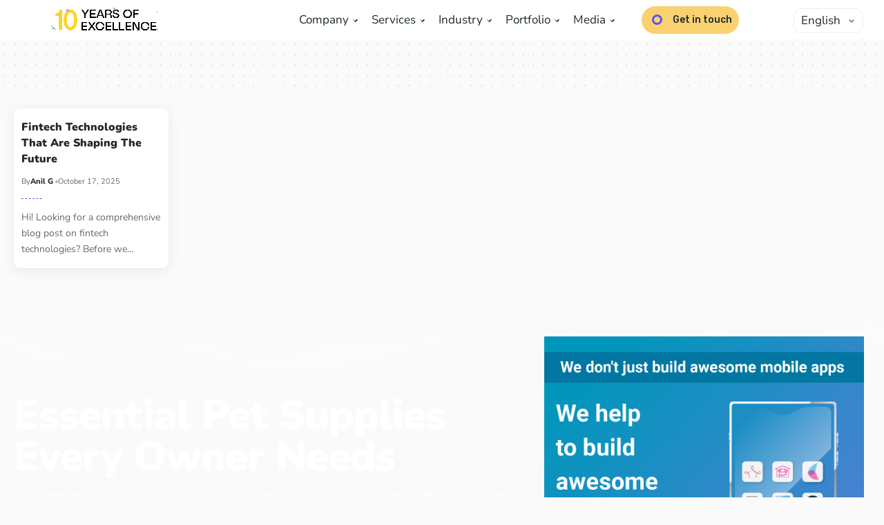

--- FILE ---
content_type: text/html; charset=UTF-8
request_url: https://prometteursolutions.com/blog/tag/concept-of-fintech-technologies/
body_size: 21112
content:
<!DOCTYPE html>
<html lang="en-US">
<head>
	
	<!-- Google tag (gtag.js) -->
<script async src="https://www.googletagmanager.com/gtag/js?id=G-QNRZB3S7T9"></script>
<script>
  window.dataLayer = window.dataLayer || [];
  function gtag(){dataLayer.push(arguments);}
  gtag('js', new Date());

  gtag('config', 'G-QNRZB3S7T9');
</script>
    <meta charset="UTF-8">
    <meta http-equiv="X-UA-Compatible" content="IE=edge">
    <meta name="viewport" content="width=device-width, initial-scale=1">
    <link rel="profile" href="https://gmpg.org/xfn/11">
	<meta name='robots' content='index, follow, max-image-preview:large, max-snippet:-1, max-video-preview:-1' />

	<!-- This site is optimized with the Yoast SEO plugin v26.7 - https://yoast.com/wordpress/plugins/seo/ -->
	<title>Concept of Fintech Technologies Archives - blog</title>
	<link rel="preconnect" href="https://fonts.gstatic.com" crossorigin><link rel="preload" as="style" onload="this.onload=null;this.rel='stylesheet'" id="rb-preload-gfonts" href="https://fonts.googleapis.com/css?family=Nunito+Sans%3A400%2C500%2C600%2C700%2C800%2C900%2C200italic%2C300italic%2C400italic%2C500italic%2C600italic%2C700italic%2C800italic%2C900italic%7CNunito%3A900%2C800%2C600%7COxygen%3A400%2C700%7CEncode+Sans+Condensed%3A400%2C500%2C600%2C700%2C800&amp;display=swap" crossorigin><noscript><link rel="stylesheet" href="https://fonts.googleapis.com/css?family=Nunito+Sans%3A400%2C500%2C600%2C700%2C800%2C900%2C200italic%2C300italic%2C400italic%2C500italic%2C600italic%2C700italic%2C800italic%2C900italic%7CNunito%3A900%2C800%2C600%7COxygen%3A400%2C700%7CEncode+Sans+Condensed%3A400%2C500%2C600%2C700%2C800&amp;display=swap"></noscript><link rel="canonical" href="https://prometteursolutions.com/blog/tag/concept-of-fintech-technologies/" />
	<meta property="og:locale" content="en_US" />
	<meta property="og:type" content="article" />
	<meta property="og:title" content="Concept of Fintech Technologies Archives - blog" />
	<meta property="og:url" content="https://prometteursolutions.com/blog/tag/concept-of-fintech-technologies/" />
	<meta property="og:site_name" content="blog" />
	<meta name="twitter:card" content="summary_large_image" />
	<meta name="twitter:site" content="@Iamprometteur" />
	<script type="application/ld+json" class="yoast-schema-graph">{"@context":"https://schema.org","@graph":[{"@type":"CollectionPage","@id":"https://prometteursolutions.com/blog/tag/concept-of-fintech-technologies/","url":"https://prometteursolutions.com/blog/tag/concept-of-fintech-technologies/","name":"Concept of Fintech Technologies Archives - blog","isPartOf":{"@id":"https://prometteursolutions.com/blog/#website"},"breadcrumb":{"@id":"https://prometteursolutions.com/blog/tag/concept-of-fintech-technologies/#breadcrumb"},"inLanguage":"en-US"},{"@type":"BreadcrumbList","@id":"https://prometteursolutions.com/blog/tag/concept-of-fintech-technologies/#breadcrumb","itemListElement":[{"@type":"ListItem","position":1,"name":"Home","item":"https://prometteursolutions.com/blog/"},{"@type":"ListItem","position":2,"name":"Concept of Fintech Technologies"}]},{"@type":"WebSite","@id":"https://prometteursolutions.com/blog/#website","url":"https://prometteursolutions.com/blog/","name":"blog","description":"","publisher":{"@id":"https://prometteursolutions.com/blog/#organization"},"potentialAction":[{"@type":"SearchAction","target":{"@type":"EntryPoint","urlTemplate":"https://prometteursolutions.com/blog/?s={search_term_string}"},"query-input":{"@type":"PropertyValueSpecification","valueRequired":true,"valueName":"search_term_string"}}],"inLanguage":"en-US"},{"@type":"Organization","@id":"https://prometteursolutions.com/blog/#organization","name":"blog","url":"https://prometteursolutions.com/blog/","logo":{"@type":"ImageObject","inLanguage":"en-US","@id":"https://prometteursolutions.com/blog/#/schema/logo/image/","url":"https://prometteursolutions.com/blog/wp-content/uploads/2021/04/new-logo.png","contentUrl":"https://prometteursolutions.com/blog/wp-content/uploads/2021/04/new-logo.png","width":211,"height":60,"caption":"blog"},"image":{"@id":"https://prometteursolutions.com/blog/#/schema/logo/image/"},"sameAs":["https://www.facebook.com/prometteurSolutions/timeline/","https://x.com/Iamprometteur"]}]}</script>
	<!-- / Yoast SEO plugin. -->


<script type="application/ld+json">{"@context":"https://schema.org","@type":"Organization","legalName":"blog","url":"https://prometteursolutions.com/blog/","sameAs":["https://www.facebook.com/prometteurSolutions/timeline/","https://www.instagram.com/prometteur_solutions/","https://www.linkedin.com/company/prometteur-solutions-pvt-ltd/","https://www.youtube.com/channel/UCqi_0sXkWpxt8S9lMHDGDxQ"]}</script>
<style id='wp-img-auto-sizes-contain-inline-css'>
img:is([sizes=auto i],[sizes^="auto," i]){contain-intrinsic-size:3000px 1500px}
/*# sourceURL=wp-img-auto-sizes-contain-inline-css */
</style>

<style id='wp-emoji-styles-inline-css'>

	img.wp-smiley, img.emoji {
		display: inline !important;
		border: none !important;
		box-shadow: none !important;
		height: 1em !important;
		width: 1em !important;
		margin: 0 0.07em !important;
		vertical-align: -0.1em !important;
		background: none !important;
		padding: 0 !important;
	}
/*# sourceURL=wp-emoji-styles-inline-css */
</style>
<link rel='stylesheet' id='wp-block-library-css' href='https://prometteursolutions.com/blog/wp-includes/css/dist/block-library/style.min.css?ver=6.9' media='all' />
<style id='classic-theme-styles-inline-css'>
/*! This file is auto-generated */
.wp-block-button__link{color:#fff;background-color:#32373c;border-radius:9999px;box-shadow:none;text-decoration:none;padding:calc(.667em + 2px) calc(1.333em + 2px);font-size:1.125em}.wp-block-file__button{background:#32373c;color:#fff;text-decoration:none}
/*# sourceURL=/wp-includes/css/classic-themes.min.css */
</style>
<style id='global-styles-inline-css'>
:root{--wp--preset--aspect-ratio--square: 1;--wp--preset--aspect-ratio--4-3: 4/3;--wp--preset--aspect-ratio--3-4: 3/4;--wp--preset--aspect-ratio--3-2: 3/2;--wp--preset--aspect-ratio--2-3: 2/3;--wp--preset--aspect-ratio--16-9: 16/9;--wp--preset--aspect-ratio--9-16: 9/16;--wp--preset--color--black: #000000;--wp--preset--color--cyan-bluish-gray: #abb8c3;--wp--preset--color--white: #ffffff;--wp--preset--color--pale-pink: #f78da7;--wp--preset--color--vivid-red: #cf2e2e;--wp--preset--color--luminous-vivid-orange: #ff6900;--wp--preset--color--luminous-vivid-amber: #fcb900;--wp--preset--color--light-green-cyan: #7bdcb5;--wp--preset--color--vivid-green-cyan: #00d084;--wp--preset--color--pale-cyan-blue: #8ed1fc;--wp--preset--color--vivid-cyan-blue: #0693e3;--wp--preset--color--vivid-purple: #9b51e0;--wp--preset--gradient--vivid-cyan-blue-to-vivid-purple: linear-gradient(135deg,rgb(6,147,227) 0%,rgb(155,81,224) 100%);--wp--preset--gradient--light-green-cyan-to-vivid-green-cyan: linear-gradient(135deg,rgb(122,220,180) 0%,rgb(0,208,130) 100%);--wp--preset--gradient--luminous-vivid-amber-to-luminous-vivid-orange: linear-gradient(135deg,rgb(252,185,0) 0%,rgb(255,105,0) 100%);--wp--preset--gradient--luminous-vivid-orange-to-vivid-red: linear-gradient(135deg,rgb(255,105,0) 0%,rgb(207,46,46) 100%);--wp--preset--gradient--very-light-gray-to-cyan-bluish-gray: linear-gradient(135deg,rgb(238,238,238) 0%,rgb(169,184,195) 100%);--wp--preset--gradient--cool-to-warm-spectrum: linear-gradient(135deg,rgb(74,234,220) 0%,rgb(151,120,209) 20%,rgb(207,42,186) 40%,rgb(238,44,130) 60%,rgb(251,105,98) 80%,rgb(254,248,76) 100%);--wp--preset--gradient--blush-light-purple: linear-gradient(135deg,rgb(255,206,236) 0%,rgb(152,150,240) 100%);--wp--preset--gradient--blush-bordeaux: linear-gradient(135deg,rgb(254,205,165) 0%,rgb(254,45,45) 50%,rgb(107,0,62) 100%);--wp--preset--gradient--luminous-dusk: linear-gradient(135deg,rgb(255,203,112) 0%,rgb(199,81,192) 50%,rgb(65,88,208) 100%);--wp--preset--gradient--pale-ocean: linear-gradient(135deg,rgb(255,245,203) 0%,rgb(182,227,212) 50%,rgb(51,167,181) 100%);--wp--preset--gradient--electric-grass: linear-gradient(135deg,rgb(202,248,128) 0%,rgb(113,206,126) 100%);--wp--preset--gradient--midnight: linear-gradient(135deg,rgb(2,3,129) 0%,rgb(40,116,252) 100%);--wp--preset--font-size--small: 13px;--wp--preset--font-size--medium: 20px;--wp--preset--font-size--large: 36px;--wp--preset--font-size--x-large: 42px;--wp--preset--spacing--20: 0.44rem;--wp--preset--spacing--30: 0.67rem;--wp--preset--spacing--40: 1rem;--wp--preset--spacing--50: 1.5rem;--wp--preset--spacing--60: 2.25rem;--wp--preset--spacing--70: 3.38rem;--wp--preset--spacing--80: 5.06rem;--wp--preset--shadow--natural: 6px 6px 9px rgba(0, 0, 0, 0.2);--wp--preset--shadow--deep: 12px 12px 50px rgba(0, 0, 0, 0.4);--wp--preset--shadow--sharp: 6px 6px 0px rgba(0, 0, 0, 0.2);--wp--preset--shadow--outlined: 6px 6px 0px -3px rgb(255, 255, 255), 6px 6px rgb(0, 0, 0);--wp--preset--shadow--crisp: 6px 6px 0px rgb(0, 0, 0);}:where(.is-layout-flex){gap: 0.5em;}:where(.is-layout-grid){gap: 0.5em;}body .is-layout-flex{display: flex;}.is-layout-flex{flex-wrap: wrap;align-items: center;}.is-layout-flex > :is(*, div){margin: 0;}body .is-layout-grid{display: grid;}.is-layout-grid > :is(*, div){margin: 0;}:where(.wp-block-columns.is-layout-flex){gap: 2em;}:where(.wp-block-columns.is-layout-grid){gap: 2em;}:where(.wp-block-post-template.is-layout-flex){gap: 1.25em;}:where(.wp-block-post-template.is-layout-grid){gap: 1.25em;}.has-black-color{color: var(--wp--preset--color--black) !important;}.has-cyan-bluish-gray-color{color: var(--wp--preset--color--cyan-bluish-gray) !important;}.has-white-color{color: var(--wp--preset--color--white) !important;}.has-pale-pink-color{color: var(--wp--preset--color--pale-pink) !important;}.has-vivid-red-color{color: var(--wp--preset--color--vivid-red) !important;}.has-luminous-vivid-orange-color{color: var(--wp--preset--color--luminous-vivid-orange) !important;}.has-luminous-vivid-amber-color{color: var(--wp--preset--color--luminous-vivid-amber) !important;}.has-light-green-cyan-color{color: var(--wp--preset--color--light-green-cyan) !important;}.has-vivid-green-cyan-color{color: var(--wp--preset--color--vivid-green-cyan) !important;}.has-pale-cyan-blue-color{color: var(--wp--preset--color--pale-cyan-blue) !important;}.has-vivid-cyan-blue-color{color: var(--wp--preset--color--vivid-cyan-blue) !important;}.has-vivid-purple-color{color: var(--wp--preset--color--vivid-purple) !important;}.has-black-background-color{background-color: var(--wp--preset--color--black) !important;}.has-cyan-bluish-gray-background-color{background-color: var(--wp--preset--color--cyan-bluish-gray) !important;}.has-white-background-color{background-color: var(--wp--preset--color--white) !important;}.has-pale-pink-background-color{background-color: var(--wp--preset--color--pale-pink) !important;}.has-vivid-red-background-color{background-color: var(--wp--preset--color--vivid-red) !important;}.has-luminous-vivid-orange-background-color{background-color: var(--wp--preset--color--luminous-vivid-orange) !important;}.has-luminous-vivid-amber-background-color{background-color: var(--wp--preset--color--luminous-vivid-amber) !important;}.has-light-green-cyan-background-color{background-color: var(--wp--preset--color--light-green-cyan) !important;}.has-vivid-green-cyan-background-color{background-color: var(--wp--preset--color--vivid-green-cyan) !important;}.has-pale-cyan-blue-background-color{background-color: var(--wp--preset--color--pale-cyan-blue) !important;}.has-vivid-cyan-blue-background-color{background-color: var(--wp--preset--color--vivid-cyan-blue) !important;}.has-vivid-purple-background-color{background-color: var(--wp--preset--color--vivid-purple) !important;}.has-black-border-color{border-color: var(--wp--preset--color--black) !important;}.has-cyan-bluish-gray-border-color{border-color: var(--wp--preset--color--cyan-bluish-gray) !important;}.has-white-border-color{border-color: var(--wp--preset--color--white) !important;}.has-pale-pink-border-color{border-color: var(--wp--preset--color--pale-pink) !important;}.has-vivid-red-border-color{border-color: var(--wp--preset--color--vivid-red) !important;}.has-luminous-vivid-orange-border-color{border-color: var(--wp--preset--color--luminous-vivid-orange) !important;}.has-luminous-vivid-amber-border-color{border-color: var(--wp--preset--color--luminous-vivid-amber) !important;}.has-light-green-cyan-border-color{border-color: var(--wp--preset--color--light-green-cyan) !important;}.has-vivid-green-cyan-border-color{border-color: var(--wp--preset--color--vivid-green-cyan) !important;}.has-pale-cyan-blue-border-color{border-color: var(--wp--preset--color--pale-cyan-blue) !important;}.has-vivid-cyan-blue-border-color{border-color: var(--wp--preset--color--vivid-cyan-blue) !important;}.has-vivid-purple-border-color{border-color: var(--wp--preset--color--vivid-purple) !important;}.has-vivid-cyan-blue-to-vivid-purple-gradient-background{background: var(--wp--preset--gradient--vivid-cyan-blue-to-vivid-purple) !important;}.has-light-green-cyan-to-vivid-green-cyan-gradient-background{background: var(--wp--preset--gradient--light-green-cyan-to-vivid-green-cyan) !important;}.has-luminous-vivid-amber-to-luminous-vivid-orange-gradient-background{background: var(--wp--preset--gradient--luminous-vivid-amber-to-luminous-vivid-orange) !important;}.has-luminous-vivid-orange-to-vivid-red-gradient-background{background: var(--wp--preset--gradient--luminous-vivid-orange-to-vivid-red) !important;}.has-very-light-gray-to-cyan-bluish-gray-gradient-background{background: var(--wp--preset--gradient--very-light-gray-to-cyan-bluish-gray) !important;}.has-cool-to-warm-spectrum-gradient-background{background: var(--wp--preset--gradient--cool-to-warm-spectrum) !important;}.has-blush-light-purple-gradient-background{background: var(--wp--preset--gradient--blush-light-purple) !important;}.has-blush-bordeaux-gradient-background{background: var(--wp--preset--gradient--blush-bordeaux) !important;}.has-luminous-dusk-gradient-background{background: var(--wp--preset--gradient--luminous-dusk) !important;}.has-pale-ocean-gradient-background{background: var(--wp--preset--gradient--pale-ocean) !important;}.has-electric-grass-gradient-background{background: var(--wp--preset--gradient--electric-grass) !important;}.has-midnight-gradient-background{background: var(--wp--preset--gradient--midnight) !important;}.has-small-font-size{font-size: var(--wp--preset--font-size--small) !important;}.has-medium-font-size{font-size: var(--wp--preset--font-size--medium) !important;}.has-large-font-size{font-size: var(--wp--preset--font-size--large) !important;}.has-x-large-font-size{font-size: var(--wp--preset--font-size--x-large) !important;}
:where(.wp-block-post-template.is-layout-flex){gap: 1.25em;}:where(.wp-block-post-template.is-layout-grid){gap: 1.25em;}
:where(.wp-block-term-template.is-layout-flex){gap: 1.25em;}:where(.wp-block-term-template.is-layout-grid){gap: 1.25em;}
:where(.wp-block-columns.is-layout-flex){gap: 2em;}:where(.wp-block-columns.is-layout-grid){gap: 2em;}
:root :where(.wp-block-pullquote){font-size: 1.5em;line-height: 1.6;}
/*# sourceURL=global-styles-inline-css */
</style>
<link rel='stylesheet' id='allow-webp-image-css' href='https://prometteursolutions.com/blog/wp-content/plugins/allow-webp-image/public/css/allow-webp-image-public.css?ver=1.0.1' media='all' />
<link rel='stylesheet' id='foxiz-elements-css' href='https://prometteursolutions.com/blog/wp-content/plugins/foxiz-core/lib/foxiz-elements/public/style.css?ver=2.0' media='all' />
<link rel='stylesheet' id='main-css' href='https://prometteursolutions.com/blog/wp-content/themes/foxiz-child/css/main.css?ver=6.9' media='all' />
<link rel='stylesheet' id='all.min-css' href='https://prometteursolutions.com/blog/wp-content/themes/foxiz-child/css/fontawsome/all.min.css?ver=6.9' media='all' />
<link rel='stylesheet' id='headerfooter-css' href='https://prometteursolutions.com/blog/wp-content/themes/foxiz-child/css/headerfooter.css?ver=6.9' media='all' />
<link rel='stylesheet' id='elementor-icons-css' href='https://prometteursolutions.com/blog/wp-content/plugins/elementor/assets/lib/eicons/css/elementor-icons.min.css?ver=5.45.0' media='all' />
<link rel='stylesheet' id='elementor-frontend-css' href='https://prometteursolutions.com/blog/wp-content/plugins/elementor/assets/css/frontend.min.css?ver=3.34.1' media='all' />
<link rel='stylesheet' id='elementor-post-3243-css' href='https://prometteursolutions.com/blog/wp-content/uploads/elementor/css/post-3243.css?ver=1768457883' media='all' />
<link rel='stylesheet' id='elementor-post-6719-css' href='https://prometteursolutions.com/blog/wp-content/uploads/elementor/css/post-6719.css?ver=1768457883' media='all' />
<link rel='stylesheet' id='elementor-post-6718-css' href='https://prometteursolutions.com/blog/wp-content/uploads/elementor/css/post-6718.css?ver=1768457883' media='all' />
<link rel='stylesheet' id='elementor-post-6724-css' href='https://prometteursolutions.com/blog/wp-content/uploads/elementor/css/post-6724.css?ver=1768460169' media='all' />

<link rel='stylesheet' id='foxiz-main-css' href='https://prometteursolutions.com/blog/wp-content/themes/foxiz/assets/css/main.css?ver=2.1.5' media='all' />
<link rel='stylesheet' id='foxiz-print-css' href='https://prometteursolutions.com/blog/wp-content/themes/foxiz/assets/css/print.css?ver=2.1.5' media='all' />
<link rel='stylesheet' id='foxiz-style-css' href='https://prometteursolutions.com/blog/wp-content/themes/foxiz-child/style.css?ver=2.1.5' media='all' />
<style id='foxiz-style-inline-css'>
:root {--body-family:Nunito Sans;--body-fweight:400;--body-fsize:17px;--h1-family:Nunito;--h1-fweight:900;--h1-fsize:42px;--h1-fspace:-1px;--h2-family:Nunito;--h2-fweight:900;--h2-fsize:36px;--h2-fspace:-.5px;--h3-family:Nunito;--h3-fweight:900;--h4-family:Nunito;--h4-fweight:900;--h5-family:Nunito;--h5-fweight:900;--h6-family:Nunito;--h6-fweight:800;--cat-family:Nunito Sans;--cat-fweight:800;--meta-family:Nunito Sans;--meta-fweight:400;--meta-fsize:11px;--meta-b-family:Nunito Sans;--meta-b-fweight:800;--input-family:Nunito Sans;--input-fweight:400;--btn-family:Nunito Sans;--btn-fweight:800;--menu-family:Nunito Sans;--menu-fweight:600;--menu-fsize:16px;--submenu-family:Nunito;--submenu-fweight:600;--submenu-fsize:14px;--dwidgets-family:Nunito Sans;--dwidgets-fweight:800;--headline-family:Nunito;--headline-fweight:900;--headline-fsize:54px;--tagline-family:Nunito Sans;--tagline-fweight:600;--tagline-fsize:22px;--heading-family:Nunito Sans;--heading-fweight:900;--subheading-family:Nunito Sans;--subheading-fweight:400;--subheading-fsize:16px;--quote-family:Nunito;--quote-fweight:900;--quote-fspace:-1px;--excerpt-fweight:400;--headline-s-fsize : 54px;--tagline-s-fsize : 20px;}@media (max-width: 1024px) {body {--body-fsize : 16px;--h1-fsize : 36px;--h2-fsize : 28px;--headline-fsize : 42px;--headline-s-fsize : 42px;--tagline-fsize : 18px;--tagline-s-fsize : 18px;}}@media (max-width: 767px) {body {--body-fsize : 16px;--h1-fsize : 28px;--h2-fsize : 24px;--headline-fsize : 28px;--headline-s-fsize : 28px;--tagline-fsize : 16px;--tagline-s-fsize : 16px;}}:root {--solid-white :#fafafa;--g-color :#5956e9;--g-color-90 :#5956e9e6;--indicator-bg-from :#ff59ae;--indicator-bg-to :#56a59c;--indicator-height :5px;}[data-theme="dark"], .light-scheme {--solid-white :#212529;}[data-theme="dark"].is-hd-4 {--nav-bg: #191c20;--nav-bg-from: #191c20;--nav-bg-to: #191c20;}[data-theme="dark"].is-hd-5, [data-theme="dark"].is-hd-5:not(.sticky-on) {--nav-bg: #191c20;--nav-bg-from: #191c20;--nav-bg-to: #191c20;}:root {--privacy-bg-color :#030e21;--max-width-wo-sb : 860px;--round-3 :9px;--round-5 :12px;--round-7 :17px;--hyperlink-line-color :var(--g-color);--single-category-fsize :16px;--heading-color :#f6c40e;--heading-sub-color :#f6c40e;}.breadcrumb-inner, .woocommerce-breadcrumb { font-family:Nunito Sans;font-weight:400;}.p-readmore { font-family:Nunito Sans;font-weight:800;}.mobile-menu > li > a  { font-family:Nunito Sans;font-weight:600;}.mobile-menu .sub-menu a { font-family:Nunito;font-weight:600;}.mobile-qview a { font-family:Nunito Sans;font-weight:800;}.search-header:before { background-repeat : no-repeat;background-size : cover;background-image : url(https://foxiz.themeruby.com/azpets/wp-content/uploads/sites/5/2023/02/s-bg.png);background-attachment : scroll;background-position : center center;}[data-theme="dark"] .search-header:before { background-repeat : no-repeat;background-size : cover;background-attachment : scroll;background-position : center center;}.footer-has-bg { background-color : #88888812;}.block-grid-box-1 {--default-box :#ffffff;}.block-grid-box-1 {--dark-box-color :#030e21;}.block-grid-box-2 {--default-box :#ffffff;}.block-grid-box-2 {--default-dark-box :#030e21;}#amp-mobile-version-switcher { display: none; }.search-icon-svg { -webkit-mask-image: url(https://foxiz.themeruby.com/azpets/wp-content/uploads/sites/5/2023/02/search.svg);mask-image: url(https://foxiz.themeruby.com/azpets/wp-content/uploads/sites/5/2023/02/search.svg); }
/*# sourceURL=foxiz-style-inline-css */
</style>
<link rel='stylesheet' id='elementor-gf-local-roboto-css' href='https://prometteursolutions.com/blog/wp-content/uploads/elementor/google-fonts/css/roboto.css?ver=1757076233' media='all' />
<link rel='stylesheet' id='elementor-gf-local-robotoslab-css' href='https://prometteursolutions.com/blog/wp-content/uploads/elementor/google-fonts/css/robotoslab.css?ver=1757076252' media='all' />
<link rel='stylesheet' id='elementor-gf-local-nunito-css' href='https://prometteursolutions.com/blog/wp-content/uploads/elementor/google-fonts/css/nunito.css?ver=1757077434' media='all' />
<link rel='stylesheet' id='elementor-gf-local-nunitosans-css' href='https://prometteursolutions.com/blog/wp-content/uploads/elementor/google-fonts/css/nunitosans.css?ver=1757076965' media='all' />
<link rel='stylesheet' id='elementor-icons-shared-0-css' href='https://prometteursolutions.com/blog/wp-content/plugins/elementor/assets/lib/font-awesome/css/fontawesome.min.css?ver=5.15.3' media='all' />
<link rel='stylesheet' id='elementor-icons-fa-brands-css' href='https://prometteursolutions.com/blog/wp-content/plugins/elementor/assets/lib/font-awesome/css/brands.min.css?ver=5.15.3' media='all' />
<link rel='stylesheet' id='elementor-icons-fa-solid-css' href='https://prometteursolutions.com/blog/wp-content/plugins/elementor/assets/lib/font-awesome/css/solid.min.css?ver=5.15.3' media='all' />
<link rel='stylesheet' id='elementor-icons-fa-regular-css' href='https://prometteursolutions.com/blog/wp-content/plugins/elementor/assets/lib/font-awesome/css/regular.min.css?ver=5.15.3' media='all' />
<script src="https://prometteursolutions.com/blog/wp-includes/js/jquery/jquery.min.js?ver=3.7.1" id="jquery-core-js"></script>
<script src="https://prometteursolutions.com/blog/wp-includes/js/jquery/jquery-migrate.min.js?ver=3.4.1" id="jquery-migrate-js"></script>
<script src="https://prometteursolutions.com/blog/wp-content/plugins/allow-webp-image/public/js/allow-webp-image-public.js?ver=1.0.1" id="allow-webp-image-js"></script>
<script src="https://prometteursolutions.com/vendor/bootstrap/css/bootstrap.min.css?ver=6.9" id="bootstrap-min-js"></script>
<script src="https://prometteursolutions.com/vendor/bootstrap/js/bootstrap.bundle.min.js?ver=6.9" id="bootstrap-bundle-min-js"></script>
<script src="https://prometteursolutions.com/js/jquery.lazy.min.js?ver=6.9" id="jquery-lazy-min-js"></script>
<script src="https://prometteursolutions.com/js/jquery.lazy.plugins.min.js?ver=6.9" id="jquery-lazy-plugins-min-js"></script>
<script src="https://prometteursolutions.com/vendor/sal-master/sal.js?ver=6.9" id="sal-master-js"></script>
<script src="https://prometteursolutions.com/blog/wp-content/themes/foxiz/assets/js/highlight-share.js?ver=1" id="highlight-share-js"></script>
<link rel="preload" href="https://prometteursolutions.com/blog/wp-content/themes/foxiz/assets/fonts/icons.woff2" as="font" type="font/woff2" crossorigin="anonymous"> <link rel="https://api.w.org/" href="https://prometteursolutions.com/blog/wp-json/" /><link rel="alternate" title="JSON" type="application/json" href="https://prometteursolutions.com/blog/wp-json/wp/v2/tags/988" /><link rel="EditURI" type="application/rsd+xml" title="RSD" href="https://prometteursolutions.com/blog/xmlrpc.php?rsd" />
<meta name="generator" content="WordPress 6.9" />
<!-- start Simple Custom CSS and JS -->
<style>
select#lang_choice_1 {
    position: absolute;
    right: 41px;
    top: 20px;
    z-index: 99999;
}
@media (min-width: 320px) and (max-width: 767px){
header.header_g a.contact-link {
    display: none;
}
	select#lang_choice_1 {
    right: 8px !important;
    top: 4px !important;
}
}

@media (min-width: 768px) and (max-width: 785px){
	select#lang_choice_1 {
    right: 200px !important;
    top: 48px !important;
}
}
@media (min-width: 786px) and (max-width: 991px){
	select#lang_choice_1 {
    right: 20px !important;
    top: 62px !important;
    background: #ffff;
}
}
@media (min-width: 992px) and (max-width: 1099px){
	.navbar .navbar-nav .nav-item .nav-link {
    padding: 5px;
}
	  select#lang_choice_1 {
        right: 20px !important;
        top: 61px !important;
        background: #fff;
    }
}

@media (min-width: 1100px) and (max-width: 1800px) {
	.navbar .navbar-nav .nav-item .nav-link {
		padding: 5px;
	}
	.getEst_ul.ms-auto {
    position: relative;
    left: -140px;
}
       select#lang_choice_1 {
        right: 30px !important;
        top: 12px !important;
        padding: 5px 10px;
    }
}</style>
<!-- end Simple Custom CSS and JS -->

<!-- Juiz Lang Attributes BEGINS -->
<link rel="alternate" hreflang="x-default" href="https://prometteursolutions.com/blog/fintech-technologies-that-are-shaping-the-future/" />
<link rel="alternate" hreflang="en" href="https://prometteursolutions.com/blog/fintech-technologies-that-are-shaping-the-future/" />

<!-- Juiz Lang Attributes ENDS -->

<!-- HubSpot WordPress Plugin v11.3.33: embed JS disabled as a portalId has not yet been configured --><meta name="generator" content="Elementor 3.34.1; features: additional_custom_breakpoints; settings: css_print_method-external, google_font-enabled, font_display-swap">
<script type="application/ld+json">{"@context":"https://schema.org","@type":"WebSite","@id":"https://prometteursolutions.com/blog/#website","url":"https://prometteursolutions.com/blog/","name":"blog","potentialAction":{"@type":"SearchAction","target":"https://prometteursolutions.com/blog/?s={search_term_string}","query-input":"required name=search_term_string"}}</script>
			<style>
				.e-con.e-parent:nth-of-type(n+4):not(.e-lazyloaded):not(.e-no-lazyload),
				.e-con.e-parent:nth-of-type(n+4):not(.e-lazyloaded):not(.e-no-lazyload) * {
					background-image: none !important;
				}
				@media screen and (max-height: 1024px) {
					.e-con.e-parent:nth-of-type(n+3):not(.e-lazyloaded):not(.e-no-lazyload),
					.e-con.e-parent:nth-of-type(n+3):not(.e-lazyloaded):not(.e-no-lazyload) * {
						background-image: none !important;
					}
				}
				@media screen and (max-height: 640px) {
					.e-con.e-parent:nth-of-type(n+2):not(.e-lazyloaded):not(.e-no-lazyload),
					.e-con.e-parent:nth-of-type(n+2):not(.e-lazyloaded):not(.e-no-lazyload) * {
						background-image: none !important;
					}
				}
			</style>
			
<!-- Google Tag Manager -->
<script>(function(w,d,s,l,i){w[l]=w[l]||[];w[l].push({'gtm.start':
new Date().getTime(),event:'gtm.js'});var f=d.getElementsByTagName(s)[0],
j=d.createElement(s),dl=l!='dataLayer'?'&l='+l:'';j.async=true;j.src=
'https://www.googletagmanager.com/gtm.js?id='+i+dl;f.parentNode.insertBefore(j,f);
})(window,document,'script','dataLayer','GTM-NQ7CNMQ');</script>
<!-- End Google Tag Manager -->			<meta property="og:title" content="Concept of Fintech Technologies Archives - blog"/>
			<meta property="og:url" content="https://prometteursolutions.com/blog/tag/concept-of-fintech-technologies"/>
			<meta property="og:site_name" content="blog"/>
			<script type="application/ld+json">{"@context":"http://schema.org","@type":"BreadcrumbList","itemListElement":[{"@type":"ListItem","position":2,"item":{"@id":"https://prometteursolutions.com/blog/tag/concept-of-fintech-technologies/","name":"Concept of Fintech Technologies"}},{"@type":"ListItem","position":1,"item":{"@id":"https://prometteursolutions.com/blog","name":"blog"}}]}</script>
<link rel="icon" href="https://prometteursolutions.com/blog/wp-content/uploads/2020/12/rsz_logo1-98x100.png" sizes="32x32" />
<link rel="icon" href="https://prometteursolutions.com/blog/wp-content/uploads/2020/12/rsz_logo1.png" sizes="192x192" />
<link rel="apple-touch-icon" href="https://prometteursolutions.com/blog/wp-content/uploads/2020/12/rsz_logo1.png" />
<meta name="msapplication-TileImage" content="https://prometteursolutions.com/blog/wp-content/uploads/2020/12/rsz_logo1.png" />
		<style id="wp-custom-css">
			
.foot_one{overflow: hidden;padding: 50px 0px; background-color: #FFFFFF;}

a:hover {
    color: #000;
}

.blog-banner{
	width:100%;
	position:relative;
	overflow:hidden;
	display:flex;
	align-items:center;
	justify-content:center;
	min-height:450px;
	background-position:center;
	background-repeat:no-repeat;
	background-size:cover;
	background-image:url('https://prometteursolutions.com/blog/wp-content/uploads/2023/12/de2034e9-3971-4986-8c81-3ec58d30ba39.jpeg')
	
}

.blog-banner h1{
	font-weight:700;
	font-size:50px;
	color:white;
	position:relative;
	z-index:1;
	
}

.blog-banner .bg-span{position:absolute; left:0px; top:0px; width:100%; height:100%; background:rgba(0, 0, 0, 0.57);}

h1.archive-title {
    display: none;
}
.single-blog-page .s-title{
font-size : 35px;
	margin-top:50px;
}
.single-blog-content p{
 margin-bottom: 1.5rem;
}
.single-blog-content h2,.single-blog-content h3,.single-blog-content h4,.single-blog-content h5,.single-blog-content h6{
 margin-bottom: 0.8rem;
}
.ruby-table-contents.rbtoc.table-fw {
    margin-bottom: 20px;
}
.toc-content a{font-weight:400;}
.toc-content a:before{background-color:#5a5a5a;}
.table-left .table-link-depth{color:#707070;}

.table-left .table-link-depth:before {
    margin-right: 3px;
    background-color: transparent;
    color:#707070;
    font-weight:600;
}


.table-left .table-link-depth:hover:before {
    background-color: transparent;
}


		</style>
		</head>
<body class="archive tag tag-concept-of-fintech-technologies tag-988 wp-embed-responsive wp-theme-foxiz wp-child-theme-foxiz-child personalized-all elementor-default elementor-kit-3243 menu-ani-4 hover-ani-6 btn-ani-1 is-rm-bg is-hd-rb_template is-backtop none-m-backtop" data-theme="default">
<!-- Google Tag Manager (noscript) -->
<noscript><iframe src="https://www.googletagmanager.com/ns.html?id=GTM-NQ7CNMQ"
height="0" width="0" style="display:none;visibility:hidden"></iframe></noscript>
<!-- End Google Tag Manager (noscript) -->
<div class="site-outer">
        <header class="header_g">
    <nav class="navbar navbar-expand-lg">
    <a class="navbar-brand" href="https://prometteursolutions.com/">
            <!--<picture>
                <source media="(min-width:992px)" srcset="https://prometteursolutions.com/images/n_22/logo.svg" width="166" height="40">
                <source media="(min-width:320px)" srcset="https://prometteursolutions.com/images/n_22/logo_xs.svg" width="112" height="27">
                <img class="lazy" src="https://prometteursolutions.com/images/n_22/logo.svg" alt="Logo" width="166" height="40">
            </picture>-->
            <video poster="https://prometteursolutions.com/images/n_22/logo.svg" autoplay="" muted="" loop="" webkit-playsinline="" playsinline="" class="m-auto foundation-video">
                <source src="https://prometteursolutions.com/video/10-Years-Excellence-comp.mp4" type="video/mp4">
            </video>
        </a>
        <button class="navbar-toggler" type="button">
            <span class="navbar-toggler-icon"><i class="fad fa-bars toggle_btn"></i></span>
        </button>
        <div class="collapse_panel" id="main_nav">
            <ul class="navbar-nav">
                <li class="nav-item active dropdown">
                    <a class="nav-link dropdown-toggle" data-bs-toggle="dropdown">Company <i
                            class="fad fa-angle-down"></i></a>
                    <div class="dropdown-menu fade-up">
                        <div class="megamenu_service">
                            <div class="row">
                                <div class="col col-12 mb-md-4 mb-2">
                                    <div class="megaMenuBox">
                                        <a href="https://prometteursolutions.com/about-us" class="mm_anch">
                                            <h3 class="h3_anch"><span>About Us</span></h3>
                                            <!-- <p>Prepare your healthcare business to take on the future</p> -->
                                        </a>
                                    </div>
                                </div>
                                <div class="col col-12">
                                    <div class="megaMenuBox">
                                        <a href="https://prometteursolutions.com/career" class="mm_anch">
                                            <h3 class="h3_anch"><span>Careers</span></h3>
                                            <!-- <p>Prepare your healthcare business to take on the future</p> -->
                                        </a>
                                    </div>
                                </div>

                            </div>
                        </div>
                    </div>
                </li>
                <li class="nav-item dropdown position-static">
                    <a class="nav-link dropdown-toggle" href="https://prometteursolutions.com/services/"
                        data-bs-toggle="dropdown"> Services <i class="fad fa-angle-down"></i></a>
                    <div class="dropdown-menu fade-up megamenu">
                        <div class="megamenu_service">
                            <div class="row">
                                <div class="col col-md-4 col-6 mb-md-4 mb-3">
                                    <div class="megaMenuBox">
                                        <a href="https://prometteursolutions.com/services/mobile-app-development"
                                            class="mm_anch">
                                            <h3><i class="fad fa-mobile-alt cl"></i> Mobile App</h3>
                                        </a>
                                        <ul>
                                            <li><a class="dropdown-item"
                                                    href="https://prometteursolutions.com/services/mobile-app-development/react-app-development">React
                                                    Native App </a></li>
                                            <li><a class="dropdown-item"
                                                    href="https://prometteursolutions.com/services/mobile-app-development/flutter-app-development">Flutter
                                                    App </a></li>
                                            <li><a class="dropdown-item"
                                                    href="https://prometteursolutions.com/services/mobile-app-development/android-app-development">Native
                                                    Android App</a></li>
                                            <li><a class="dropdown-item"
                                                    href="https://prometteursolutions.com/services/mobile-app-development/ios-app-development">Native
                                                    IOS App</a></li>
                                        </ul>
                                    </div>
                                </div>
                                <div class="col col-md-4 col-6 mb-md-4 mb-3">
                                    <div class="megaMenuBox">
                                        <a href="https://prometteursolutions.com/services/e-commerce-development/"
                                            class="mm_anch">
                                            <h3><i class="fad fa-store"></i> E-commerce Development</h3>
                                        </a>
                                        <ul>
                                            <li><a class="dropdown-item"
                                                    href="https://prometteursolutions.com/services/website-development/magento-development">Magento
                                                    Development</a></li>
                                            <li><a class="dropdown-item"
                                                    href="https://prometteursolutions.com/services/website-development/prestashop-development">Prestashop
                                                    Development</a></li>
                                        </ul>
                                    </div>
                                </div>
                                <div class="col col-md-4 col-6 mb-md-4 mb-2">
                                    <div class="megaMenuBox">
                                        <a href="https://prometteursolutions.com/services/website-development"
                                            class="mm_anch">
                                            <h3><i class="fad fa-browser"></i> Web Development</h3>
                                        </a>
                                        <ul>
                                            <li><a href="https://prometteursolutions.com/services/software-development/">Software
                                                    Development</a> </li>
                                            <li><a href="https://prometteursolutions.com/services/web-application-development/">Web
                                                    Application Development</a> </li>
                                            <li><a href="https://prometteursolutions.com/services/graphics-designing/">Graphics
                                                    Designing</a></li>
                                            <!-- <li><a class="dropdown-item" href="#">Enterprise Solutions</a></li>
                                            <li><a class="dropdown-item" href="#">ECommerce</a></li>
                                            <li><a class="dropdown-item" href="#">CMS</a></li>
                                            <li><a class="dropdown-item" href="#">API & Backend</a></li>
                                            <li><a class="dropdown-item" href="#">Custom Development</a></li> -->
                                        </ul>
                                    </div>
                                </div>
                                <!-- <div class="col col-md-4 col-6 mb-4">
                                    <div class="megaMenuBox">
                                        <h3><i class="fad fa-pencil-paintbrush"></i> Design</h3>
                                        <ul>
                                            <li><a class="dropdown-item" href="#">Discovery Workshop</a></li>
                                            <li><a class="dropdown-item" href="#">Analysis</a></li>
                                            <li><a class="dropdown-item" href="#">Wireframe</a></li>
                                            <li><a class="dropdown-item" href="#">UI / UX Design</a></li>
                                        </ul>
                                    </div>
                                </div>
                                <div class="col col-md-4 col-6 mb-4">
                                    <div class="megaMenuBox">
                                        <h3><i class="fad fa-microchip"></i> IoT</h3>
                                        <ul>
                                            <li><a class="dropdown-item" href="#">Hire Dedicated Mobile</a></li>
                                            <li><a class="dropdown-item" href="#">Hire Dedicated</a></li>
                                        </ul>
                                    </div>
                                </div>
                                <div class="col col-md-4 col-6">
                                    <div class="megaMenuBox">
                                        <h3><i class="fad fa-bullhorn"></i> Marketing</h3>
                                        <ul>
                                            <li><a class="dropdown-item" href="#"> Content</a></li>
                                            <li><a class="dropdown-item" href="#">PPC Campaigns</a></li>
                                            <li><a class="dropdown-item" href="#">Social Media</a></li>
                                        </ul>
                                    </div>
                                </div> -->
                                <div class="col col-md-4 col-6">
                                    <div class="megaMenuBox">
                                        <h3><i class="fad fa-shield-check"></i> Hire Dedicated Resource</h3>
                                        <ul>
                                            <li><a href="https://prometteursolutions.com/hire/"> Hire Dedicated Developer</a></li>
                                            <li><a href="https://prometteursolutions.com/services/dedicated-mobile-app/">Hire Dedicated Mobile App Developer</a></li>
                                            <li><a href="https://prometteursolutions.com/services/dedicated-web-developer/">Hire Dedicated Web Developer</a></li>
                                        </ul>
                                    </div>
                                </div>
                                <div class="col col-md-4 col-6">
                                    <div class="megaMenuBox">
                                        <h3><i class="fad fa-dice"></i> iGaming</h3>
                                        <ul>
                                            <li><a href="https://prometteursolutions.com/services/sportsbook-software-development/"> Sportsbook Software Development</a></li>
                                            <li><a href="https://prometteursolutions.com/services/online-casino-development/">Online Casino Development</a></li>
                                    </div>
                                </div>
                                <div class="col col-md-4 col-6">
                                    <div class="megaMenuBox">
                                        <h3><i class="fad fa-laptop-code"></i> Enterprise</h3>
                                        <ul>
                                            <li><a href="https://prometteursolutions.com/services/odoo-development/"> Odoo Development</a></li>
                                            <li><a href="https://prometteursolutions.com/services/saleforce-development/"> Saleforce Development</a></li>
                                        </ul>
                                    </div>
                                </div>
                            </div>
                        </div>
                        <div class="bottom-description menuExtraInfo">
                            <div class="bg-span"></div>
                            <div class="row align-items-center">
                                <div class="col col-md-9 col-12">
                                    <div class="menuExtra_content">
                                        <h3>Discovery Workshop</h3>
                                        <p>Define functional scope of your project to plan project budget and timeline.
                                        </p>
                                    </div>
                                </div>
                                <div class="col col-md-3 col-12">
                                    <div class="menuExtra_buttom d-flex justify-content-end">
                                        <a href="https://prometteursolutions.com/services/">View More</a>
                                    </div>
                                </div>
                            </div>
                        </div>
                    </div>
                </li>
                <li class="nav-item dropdown position-static">
                    <a class="nav-link dropdown-toggle" data-bs-toggle="dropdown"> Industry <i
                            class="fad fa-angle-down"></i></a>
                    <div class="dropdown-menu fade-up megamenu">
                        <div class="d-flex align-items-center mm_panels">
                            <div class="left-description menuExtraInfo left_mm">
                                <div class="bg-span"></div>
                                <div class="menuExtra_content">
                                    <h3>Discovery Workshop</h3>
                                    <p>Define functional scope of your project to plan project budget and timeline.</p>
                                </div>
                                <div class="menuExtra_buttom d-flex justify-content-end">
                                    <a>View More</a>
                                </div>
                            </div>
                            <div class="right_mm">
                                <div class="megamenu_service">
                                    <div class="row">
                                        <div class="col col-md-4 col-6 mb-md-4 mb-3">
                                            <div class="megaMenuBox">
                                                <a href="https://prometteursolutions.com/healthcare-software-solutions"
                                                    class="mm_anch">
                                                    <h3 class="h3_anch"><i
                                                            class="fad fa-laptop-medical"></i><span>Healthcare</span>
                                                    </h3>
                                                    <p>We provide customer development services that aid professionals
                                                        in patient engagement, risk assessment, and operational
                                                        management.</p>
                                                </a>
                                            </div>
                                        </div>
                                        <div class="col col-md-4 col-6 mb-md-4 mb-3">
                                            <div class="megaMenuBox">
                                                <a href="https://prometteursolutions.com/educational-software-solutions"
                                                    class="mm_anch">
                                                    <h3 class="h3_anch"><i
                                                            class="fad fa-globe-stand"></i><span>Educational</span></h3>
                                                    <p>Employing current technologies helps create relevant, engaging,
                                                        and successful learning environments.</p>
                                                </a>
                                            </div>
                                        </div>
                                        <div class="col col-md-4 col-6 mb-md-4 mb-3">
                                            <div class="megaMenuBox">
                                                <a href="https://prometteursolutions.com/e-commerce-solutions" class="mm_anch">
                                                    <h3 class="h3_anch"><i
                                                            class="fad fa-shopping-cart"></i><span>E-Commerce</span>
                                                    </h3>
                                                    <p>We enhance the consumer experience by building digital commerce
                                                        solutions in retail, hospitality, and branded environments.</p>
                                                </a>
                                            </div>
                                        </div>
                                        <div class="col col-md-4 col-6 mb-md-0 mb-3">
                                            <div class="megaMenuBox">
                                                <a href="https://prometteursolutions.com/agricultural-software-solutions"
                                                    class="mm_anch">
                                                    <h3 class="h3_anch"><i class="fad fa-wheat"></i>
                                                        <span>Agriculture</span>
                                                    </h3>
                                                    <p>We offer custom ERP systems for the agricultural sector managing
                                                        the daily operations generating reports for agriculture needs.
                                                    </p>
                                                </a>
                                            </div>
                                        </div>
                                        <div class="col col-md-4 col-6">
                                            <div class="megaMenuBox">
                                                <a href="https://prometteursolutions.com/realestate-software-solutions"
                                                    class="mm_anch">
                                                    <h3 class="h3_anch"><i class="fad fa-car-building"></i><span>Real
                                                            Estate</span></h3>
                                                    <p>We are delivering innovative, market-leading technologies that
                                                        enables the management of real estate sector.</p>
                                                </a>
                                            </div>
                                        </div>
                                        <!-- <div class="col col-md-4 col-6">
                                            <div class="megaMenuBox">
                                                <a href="#"
                                                    class="mm_anch">
                                                    <h3 class="h3_anch"><i class="fad fa-dice"></i><span>iGaming</span></h3>
                                                    <p>We provide cutting-edge technology solutions for the iGaming industry, ensuring seamless platform management, regulatory compliance, and enhanced player experiences.</p>
                                                </a>
                                            </div>
                                        </div> -->
                                    </div>
                                </div>
                            </div>
                        </div>
                    </div>
                </li>
                <li class="nav-item dropdown position-static">
                    <a class="nav-link dropdown-toggle" href="https://prometteursolutions.com/portfolio"
                        data-bs-toggle="dropdown"> Portfolio <i class="fad fa-angle-down"></i></a>
                    <div class="dropdown-menu fade-up megamenu">
                        <div class="megamenu_service">
                            <div class="row">
                                <div class="col col-md-4 col-6 mb-md-0 mb-3">
                                    <div class="megaMenuBox">
                                        <a href="https://prometteursolutions.com/popularbrand" class="mm_anch">
                                            <picture>
                                                <source media="(min-width:992px)"
                                                    srcset="https://prometteursolutions.com/images/n_22/img-1.webp" width="147" height="108">
                                                <source media="(min-width:768px)"
                                                    srcset="https://prometteursolutions.com/images/n_22/img-1.webp" width="147" height="108">
                                                <source media="(min-width:320px)"
                                                    srcset="https://prometteursolutions.com/images/n_22/img-1.webp" width="140" height="102">
                                                <img class="lazy" src="https://prometteursolutions.com/images/n_22/img-1.webp"
                                                    alt="" width="147" height="108">
                                            </picture>
                                            <h3 class="h3_anch"><span>Popular Brands</span></h3>
                                            <!-- <p>Prepare your healthcare business to take on the future</p> -->
                                        </a>
                                    </div>
                                </div>
                                <div class="col col-md-4 col-6 mb-md-0 mb-3">
                                    <div class="megaMenuBox">
                                        <a href="https://prometteursolutions.com/case-studies/" class="mm_anch">
                                            <picture>
                                                <source media="(min-width:992px)"
                                                    srcset="https://prometteursolutions.com/images/n_22/img-2.webp" width="147" height="108">
                                                <source media="(min-width:768px)"
                                                    srcset="https://prometteursolutions.com/images/n_22/img-2.webp" width="147" height="108">
                                                <source media="(min-width:320px)"
                                                    srcset="https://prometteursolutions.com/images/n_22/img-2.webp" width="140" height="102">
                                                <img class="lazy" src="https://prometteursolutions.com/images/n_22/img-2.webp"
                                                    alt="" width="147" height="108">
                                            </picture>
                                            <h3 class="h3_anch"><span>Case Studies</span></h3>
                                            <!-- <p>Prepare your healthcare business to take on the future</p> -->
                                        </a>
                                    </div>
                                </div>
                                <div class="col col-md-4 col-6">
                                    <div class="megaMenuBox">
                                        <a href="https://prometteursolutions.com/portfolio" class="mm_anch">
                                            <picture>
                                                <source media="(min-width:992px)"
                                                    srcset="https://prometteursolutions.com/images/n_22/img-3.webp" width="147" height="108">
                                                <source media="(min-width:768px)"
                                                    srcset="https://prometteursolutions.com/images/n_22/img-3.webp" width="147" height="108">
                                                <source media="(min-width:320px)"
                                                    srcset="https://prometteursolutions.com/images/n_22/img-3.webp" width="140" height="102">
                                                <img loading="lazy" class="lazy" src="https://prometteursolutions.com/images/n_22/img-3.webp"
                                                    alt="" width="147" height="108">
                                            </picture>
                                            <h3 class="h3_anch"><span>Portfolio</span></h3>
                                            <!-- <p>Prepare your healthcare business to take on the future</p> -->
                                        </a>
                                    </div>
                                </div>
                                <!-- <div class="col col-md-3 col-6">
                                    <div class="megaMenuBox">
                                        <a href="https://prometteursolutions.com/portfolio" class="mm_anch">
                                            <picture>
                                                <source media="(min-width:992px)" srcset="https://prometteursolutions.com/images/n_22/img-4.webp" width="147" height="108">
                                                <source media="(min-width:768px)" srcset="https://prometteursolutions.com/images/n_22/img-4.webp">
                                                <source media="(min-width:320px)" srcset="https://prometteursolutions.com/images/n_22/img-4.webp">
                                                <img class="lazy" src="https://prometteursolutions.com/images/n_22/img-4.webp" alt="">
                                            </picture>
                                            <h3 class="h3_anch"><span>Clone Apss</span></h3>
                                        </a>
                                    </div>
                                </div> -->

                            </div>
                        </div>

                    </div>
                </li>
                <li class="nav-item dropdown">
                    <a class="nav-link dropdown-toggle" data-bs-toggle="dropdown"> Media <i
                            class="fad fa-angle-down"></i></a>
                    <div class="dropdown-menu fade-up">
                        <div class="megamenu_service">
                            <div class="row">
                                <div class="col col-12 mb-md-4 mb-3">
                                    <div class="megaMenuBox">
                                        <a href="https://prometteursolutions.com/blog" class="mm_anch">
                                            <h3 class="h3_anch"><span>Blog</span></h3>
                                            <!-- <p>Prepare your healthcare business to take on the future</p> -->
                                        </a>
                                    </div>
                                </div>
                                <div class="col col-12">
                                    <div class="megaMenuBox">
                                        <a href="https://prometteursolutions.com/case-studies/" class="mm_anch">
                                            <h3 class="h3_anch"><span>Case Study</span></h3>
                                            <!-- <p>Prepare your healthcare business to take on the future</p> -->
                                        </a>
                                    </div>
                                </div>
                            </div>
                        </div>
                    </div>
                </li>
                <!-- <li class="nav-item">
                    <a class="nav-link" href="https://prometteursolutions.com/contact-us"> Contact Us </a>
                </li> -->
            </ul>
        </div>
        <!-- navbar-collapse.// -->
        <!-- <div class="getEst_ul ms-auto me-2"><a class="cost-btn" target="_blank" href="https://prometteursolutions.com/cost-calculator">
                    Cost Calculator </a>
                </div> -->
        <!-- <div class="getEst_ul ms-auto"><a class="contact-link" target="_blank" href="https://prometteursolutions.com/cost-calculator">Cost Calculator </a>
                </div> -->
        <ul class="navbar-nav getEst_ul ms-auto">
            <li class="nav-item"><a class="nav-link contact-link" href="https://prometteursolutions.com/contact-us">
                    Get in touch </a></li>
        </ul>
    </nav>
</header>    <select name="lang_choice_1" id="lang_choice_1" class="pll-switcher-select">
	<option value="https://prometteursolutions.com/blog/tag/concept-of-fintech-technologies/" lang="en-US" selected='selected' data-lang="{&quot;id&quot;:0,&quot;name&quot;:&quot;English&quot;,&quot;slug&quot;:&quot;en&quot;,&quot;dir&quot;:0}">English</option>
	<option value="https://prometteursolutions.com/blog/fr/" lang="fr-FR" data-lang="{&quot;id&quot;:0,&quot;name&quot;:&quot;French&quot;,&quot;slug&quot;:&quot;fr&quot;,&quot;dir&quot;:0}">French</option>
	<option value="https://prometteursolutions.com/blog/de/" lang="de-DE" data-lang="{&quot;id&quot;:0,&quot;name&quot;:&quot;German&quot;,&quot;slug&quot;:&quot;de&quot;,&quot;dir&quot;:0}">German</option>
	<option value="https://prometteursolutions.com/blog/pt/" lang="pt-AO" data-lang="{&quot;id&quot;:0,&quot;name&quot;:&quot;Portugu\u00eas&quot;,&quot;slug&quot;:&quot;pt&quot;,&quot;dir&quot;:0}">Português</option>
	<option value="https://prometteursolutions.com/blog/ru/" lang="ru-RU" data-lang="{&quot;id&quot;:0,&quot;name&quot;:&quot;Russian&quot;,&quot;slug&quot;:&quot;ru&quot;,&quot;dir&quot;:0}">Russian</option>
	<option value="https://prometteursolutions.com/blog/es/" lang="es-ES" data-lang="{&quot;id&quot;:0,&quot;name&quot;:&quot;Spanish&quot;,&quot;slug&quot;:&quot;es&quot;,&quot;dir&quot;:0}">Spanish</option>
	<option value="https://prometteursolutions.com/blog/hi/" lang="hi-IN" data-lang="{&quot;id&quot;:0,&quot;name&quot;:&quot;\u0939\u093f\u0928\u094d\u0926\u0940&quot;,&quot;slug&quot;:&quot;hi&quot;,&quot;dir&quot;:0}">हिन्दी</option>

</select>
<script>
					document.getElementById( "lang_choice_1" ).addEventListener( "change", function ( event ) { location.href = event.currentTarget.value; } )
				</script>  
    <div class="site-wrap">		<header class="archive-header is-archive-page is-pattern pattern-dot">
			<div class="rb-container edge-padding archive-header-content">
								<h1 class="archive-title">Tag: <span>Concept of Fintech Technologies</span></h1>
							</div>
		</header>
	<div class="blog-builder">		<div data-elementor-type="wp-post" data-elementor-id="6724" class="elementor elementor-6724">
						<section class="elementor-section elementor-top-section elementor-element elementor-element-1840477 elementor-section-boxed elementor-section-height-default elementor-section-height-default" data-id="1840477" data-element_type="section">
						<div class="elementor-container elementor-column-gap-custom">
					<div class="elementor-column elementor-col-100 elementor-top-column elementor-element elementor-element-435dfee" data-id="435dfee" data-element_type="column">
			<div class="elementor-widget-wrap elementor-element-populated">
						<div class="elementor-element elementor-element-16db689 elementor-widget elementor-widget-foxiz-grid-flex-1" data-id="16db689" data-element_type="widget" data-widget_type="foxiz-grid-flex-1.default">
				<div class="elementor-widget-container">
					<div id="uid_16db689" class="block-wrap block-grid block-grid-flex-1 first-featured rb-columns rb-col-5 rb-tcol-2 rb-mcol-1 is-gap-custom is-pagi-border ecat-bg-1 meta-s-gray-dot"><div class="block-inner">		<div class="p-wrap p-box p-grid-box-1 box-shadow" data-pid="6684">
	<div class="grid-box"><h4 class="entry-title">		<a class="p-url" href="https://prometteursolutions.com/blog/fintech-technologies-that-are-shaping-the-future/" rel="bookmark">Fintech Technologies That Are Shaping The Future</a></h4>			<div class="p-meta">
				<div class="meta-inner is-meta">
					<span class="meta-el meta-author">
					<span class="meta-label">By</span>
				<a href="https://prometteursolutions.com/blog/author/newadmin/">Anil G</a>
				</span>
		<span class="meta-el meta-update">
				<time class="updated" datetime="2025-10-17T04:57:09+00:00">October 17, 2025</time>
		</span>
						</div>
							</div>
		<div class="p-divider is-divider-dashed"></div><p class="entry-summary">Hi! Looking for a comprehensive blog post on fintech technologies? Before we<span>&hellip;</span></p>
			</div>		</div>
	</div></div>				</div>
				</div>
					</div>
		</div>
					</div>
		</section>
				<section class="elementor-section elementor-top-section elementor-element elementor-element-a09c79c elementor-section-height-min-height elementor-section-content-middle elementor-section-boxed elementor-section-height-default elementor-section-items-middle" data-id="a09c79c" data-element_type="section" data-settings="{&quot;background_background&quot;:&quot;classic&quot;,&quot;shape_divider_top&quot;:&quot;mountains&quot;,&quot;shape_divider_bottom&quot;:&quot;mountains&quot;}">
							<div class="elementor-background-overlay"></div>
						<div class="elementor-shape elementor-shape-top" aria-hidden="true" data-negative="false">
			<svg xmlns="http://www.w3.org/2000/svg" viewBox="0 0 1000 100" preserveAspectRatio="none">
	<path class="elementor-shape-fill" opacity="0.33" d="M473,67.3c-203.9,88.3-263.1-34-320.3,0C66,119.1,0,59.7,0,59.7V0h1000v59.7 c0,0-62.1,26.1-94.9,29.3c-32.8,3.3-62.8-12.3-75.8-22.1C806,49.6,745.3,8.7,694.9,4.7S492.4,59,473,67.3z"/>
	<path class="elementor-shape-fill" opacity="0.66" d="M734,67.3c-45.5,0-77.2-23.2-129.1-39.1c-28.6-8.7-150.3-10.1-254,39.1 s-91.7-34.4-149.2,0C115.7,118.3,0,39.8,0,39.8V0h1000v36.5c0,0-28.2-18.5-92.1-18.5C810.2,18.1,775.7,67.3,734,67.3z"/>
	<path class="elementor-shape-fill" d="M766.1,28.9c-200-57.5-266,65.5-395.1,19.5C242,1.8,242,5.4,184.8,20.6C128,35.8,132.3,44.9,89.9,52.5C28.6,63.7,0,0,0,0 h1000c0,0-9.9,40.9-83.6,48.1S829.6,47,766.1,28.9z"/>
</svg>		</div>
				<div class="elementor-shape elementor-shape-bottom" aria-hidden="true" data-negative="false">
			<svg xmlns="http://www.w3.org/2000/svg" viewBox="0 0 1000 100" preserveAspectRatio="none">
	<path class="elementor-shape-fill" opacity="0.33" d="M473,67.3c-203.9,88.3-263.1-34-320.3,0C66,119.1,0,59.7,0,59.7V0h1000v59.7 c0,0-62.1,26.1-94.9,29.3c-32.8,3.3-62.8-12.3-75.8-22.1C806,49.6,745.3,8.7,694.9,4.7S492.4,59,473,67.3z"/>
	<path class="elementor-shape-fill" opacity="0.66" d="M734,67.3c-45.5,0-77.2-23.2-129.1-39.1c-28.6-8.7-150.3-10.1-254,39.1 s-91.7-34.4-149.2,0C115.7,118.3,0,39.8,0,39.8V0h1000v36.5c0,0-28.2-18.5-92.1-18.5C810.2,18.1,775.7,67.3,734,67.3z"/>
	<path class="elementor-shape-fill" d="M766.1,28.9c-200-57.5-266,65.5-395.1,19.5C242,1.8,242,5.4,184.8,20.6C128,35.8,132.3,44.9,89.9,52.5C28.6,63.7,0,0,0,0 h1000c0,0-9.9,40.9-83.6,48.1S829.6,47,766.1,28.9z"/>
</svg>		</div>
					<div class="elementor-container elementor-column-gap-custom">
					<div class="elementor-column elementor-col-66 elementor-top-column elementor-element elementor-element-440ccd6" data-id="440ccd6" data-element_type="column">
			<div class="elementor-widget-wrap elementor-element-populated">
						<div class="elementor-element elementor-element-a76c1e8 elementor-widget elementor-widget-foxiz-heading" data-id="a76c1e8" data-element_type="widget" data-widget_type="foxiz-heading.default">
				<div class="elementor-widget-container">
					<div id="uid_a76c1e8" class="block-h heading-layout-19 light-scheme"><div class="heading-inner"><h2 class="heading-title"><span>Essential Pet Supplies Every Owner Needs</span></h2><div class="heading-tagline h6"><span class="heading-tagline-label">No matter if you have a cat, a dog or even a chicken, every pet has items that it needs to live a long, happy life. These pet essentials can be found at our shop.</span></div></div></div>				</div>
				</div>
				<div class="elementor-element elementor-element-832d80c elementor-widget elementor-widget-button" data-id="832d80c" data-element_type="widget" data-widget_type="button.default">
				<div class="elementor-widget-container">
									<div class="elementor-button-wrapper">
					<a class="elementor-button elementor-button-link elementor-size-lg" href="https://1.envato.market/MXYjYo">
						<span class="elementor-button-content-wrapper">
									<span class="elementor-button-text">Show Now</span>
					</span>
					</a>
				</div>
								</div>
				</div>
					</div>
		</div>
				<div class="elementor-column elementor-col-33 elementor-top-column elementor-element elementor-element-843e974 elementor-hidden-tablet elementor-hidden-mobile" data-id="843e974" data-element_type="column">
			<div class="elementor-widget-wrap elementor-element-populated">
						<div class="elementor-element elementor-element-a710354 elementor-widget elementor-widget-image" data-id="a710354" data-element_type="widget" data-widget_type="image.default">
				<div class="elementor-widget-container">
															<img loading="lazy" width="1080" height="1080" src="https://prometteursolutions.com/blog/wp-content/uploads/2022/01/1.png" class="attachment-full size-full wp-image-4447" alt="Build Mobile App" />															</div>
				</div>
					</div>
		</div>
					</div>
		</section>
				</div>
		</div></div>
<footer class="prom-com">
   <div class="foot_one prom-com">
      <div class="container position-relative" style="z-index:1;">
         <div class="row">
            <div class="col col-lg-8 col-12 position-relative">
               <div class="row">
                  <div class="col col-md-4 col-6">
                     <div class="prom-com footer_box">
                        <h4>Useful Resources</h4>
                        <ul class="foter_links">
                           <li><a href="https://prometteursolutions.com/about-us">About Prometteur</a></li>
                           <li><a href="https://prometteursolutions.com/how-it-work">How It Work</a></li>
                           <li><a href="https://prometteursolutions.com/career">Career</a></li>
                           <li><a href="https://prometteursolutions.com/blog">Blog</a></li>
                           <li><a href="https://prometteursolutions.com/contact-us">Contact Us</a></li>
                           <li><a href="https://prometteursolutions.com/sitemap.xml">Site Map</a></li>
                        </ul>
                     </div>
                  </div>
                  <div class="col col-md-4 col-6">
                     <div class="prom-com footer_box">
                        <h4>What We Offer</h4>
                        <ul class="foter_links">
                           <li><a href="https://prometteursolutions.com/services/website-development/">Web Development</a></li>
                           <li><a href="https://prometteursolutions.com/services/web-design/">Website Design</a></li>
                           <li><a href="https://prometteursolutions.com/services/web-application-development/">Web Application Development</a></li>
                           <li><a href="https://prometteursolutions.com/services/e-commerce-development/">E-commerce Solutions</a></li>
                           <li><a href="https://prometteursolutions.com/services/software-development/">Software Development</a></li>
                           <li><a href="https://prometteursolutions.com/services/IOT/">IOT</a></li>
                        </ul>
                     </div>
                  </div>
                  <div class="col col-md-4 col-6">
                     <div class="prom-com footer_box">
                        <h4></h4>
                        <ul class="foter_links">
                           <li><a href="https://prometteursolutions.com/services/mobile-app-development/">Mobile App Development</a></li>
                           <!-- <li><a href="https://prometteursolutions.com/search-engine-optimization">Search Engine Optimization</a></li> -->
                           <li><a href="https://prometteursolutions.com/services/graphics-designing/">Graphic Design</a></li>
                           <li><a href="https://prometteursolutions.com/services/dedicated-mobile-app/">Hire Dedicated Mobile App</a></li>
                           <li><a href="https://prometteursolutions.com/services/dedicated-web-developer/">Hire Dedicated Web Developer</a></li>
                           <!-- <li><a href="https://prometteursolutions.com/services/app-cost-calculator">App Cost Calculator</a></li> -->
                        </ul>
                     </div>
                  </div>
               </div>
               <div class="row align-items-center mt-md-4 mt-0">
                  <div class="col col-md-8 col-12">
                     <ul class="social_media pe-0 pe-lg-5 pt-md-0 pt-4">
                        <li><a href="https://www.facebook.com/prometteurSolutions/" target="_blank" data-aos="zoom-in" data-aos-delay="200"><i class="fab fa-facebook-f sm_1"></i></a></li>
                        <!-- <li><a href="https://twitter.com/Iamprometteur" target="_blank" data-aos="zoom-in" data-aos-delay="300"><i class="fab fa-twitter sm_2"></i></a></li> -->
                        <li><a href="https://x.com/Iamprometteur" target="_blank" data-aos="zoom-in" data-aos-delay="300"><svg xmlns="http://www.w3.org/2000/svg" xmlns:xlink="http://www.w3.org/1999/xlink" viewBox="0,0,256,256" class="sm_2 twit_x"><g fill="#525260" fill-rule="nonzero" stroke="none" stroke-width="1" stroke-linecap="butt" stroke-linejoin="miter" stroke-miterlimit="10" stroke-dasharray="" stroke-dashoffset="0" font-family="none" font-weight="none" font-size="none" text-anchor="none" style="mix-blend-mode: normal"><g transform="scale(10.66667,10.66667)"><path d="M2.36719,3l7.0957,10.14063l-6.72266,7.85938h2.64063l5.26367,-6.16992l4.31641,6.16992h6.91016l-7.42187,-10.625l6.29102,-7.375h-2.59961l-4.86914,5.6875l-3.97266,-5.6875zM6.20703,5h2.04883l9.77734,14h-2.03125z"></path></g></g></svg></a></li>
                        <li><a href="https://www.linkedin.com/company/prometteur-solutions-pvt-ltd/" target="_blank" data-aos="zoom-in" data-aos-delay="400"><i class="fab fa-linkedin-in sm_3"></i></a></li>
                        <li><a href="https://www.instagram.com/prometteur_solutions/" target="_blank" data-aos="zoom-in" data-aos-delay="500"><i class="fab fa-instagram sm_4"></i></a></li>
                        <!-- <li><a href="https://in.pinterest.com/prometteur/" target="_blank" data-aos="zoom-in" data-aos-delay="600"><i class="fab fa-pinterest-p sm_5"></i></a></li> -->
                        <li><a href="https://www.behance.net/prometteursolutions" target="_blank" data-aos="zoom-in" data-aos-delay="700"><i class="fab fa-behance sm_6"></i></a></li>
                        <li><a href="https://dribbble.com/Prometteur" target="_blank" data-aos="zoom-in" data-aos-delay="800"><i class="fab fa-dribbble sm_7"></i></a></li>
                        <li><a href="https://www.youtube.com/channel/UCqi_0sXkWpxt8S9lMHDGDxQ" target="_blank" data-aos="zoom-in" data-aos-delay="900"><i class="fab fa-youtube sm_9"></i></a></li>
                     </ul>
                  </div>

                  <div class="col col-md-4 col-12 mt-md-0 mt-3">
                     <div class="d-flex align-items-center" data-aos="zoom-in" data-aos-delay="200">
                        <div class="goodfirms_div land_firm"><a target="_blank" href="https://www.goodfirms.co/company/prometteur-solutions"><img class="lazy" loading="lazy" data-src="https://prometteursolutions.com/images/n_22/goodfirms.png" title=" Company" alt=" Company"></a></div>
                        <div class="goodfirms_div ecom_firm"><a target="_blank" href="https://www.goodfirms.co/company/prometteur-solutions"><img class="lazy" loading="lazy" data-src="https://prometteursolutions.com/images/n_22/ecommerce-development-companies.svg" title=" Company" alt=" Company"></a></div>
                        <div class="goodfirms_div mobapp_firm"><a target="_blank" href="https://www.goodfirms.co/company/prometteur-solutions"><img class="lazy" loading="lazy" data-src="https://prometteursolutions.com/images/n_22/app-development.svg" title=" Company" alt=" Company"></a></div>
                        <div class="goodfirms_div webdev_firm"><a target="_blank" href="https://www.goodfirms.co/company/prometteur-solutions"><img class="lazy" loading="lazy" data-src="https://prometteursolutions.com/images/n_22/top-website-development-companies.svg" title=" Company" alt=" Company"></a></div>
                        <div class="goodfirms_div software_firm"><a target="_blank" href="https://www.goodfirms.co/company/prometteur-solutions"><img class="lazy" loading="lazy" data-src="https://prometteursolutions.com/images/n_22/top-software-development-companies.svg" title=" Company" alt=" Company"></a></div>
                        <div class="goodfirms_div webuiux_firm"><a target="_blank" href="https://www.goodfirms.co/company/prometteur-solutions"><img class="lazy" loading="lazy" data-src="https://prometteursolutions.com/images/n_22/top-web-design-companies.svg" title=" Company" alt=" Company"></a></div>
                        <div class="goodfirms_div bigdata_firm"><a target="_blank" href="https://www.goodfirms.co/company/prometteur-solutions"><img class="lazy" loading="lazy" data-src="https://prometteursolutions.com/images/n_22/big-data-analytics.svg" title=" Company" alt=" Company"></a></div>
                        <div class="goodfirms_div ai_firm"><a target="_blank" href="https://www.goodfirms.co/company/prometteur-solutions"><img class="lazy" loading="lazy" data-src="https://prometteursolutions.com/images/n_22/artificial-intelligence.svg" title=" Company" alt=" Company"></a></div>

                        <!-- Clutch -->
                        <div class="d-flex">
                           <a href="https://clutch.co/profile/prometteur-solutions" target="_blank" class="d-inline-block">
                             <img class="lazy" loading="lazy" data-src="https://prometteursolutions.com/images/n_22/clutch.png" alt="Clutch Logo">
                           </a>
                        </div>
                     </div>
                  </div>

               </div>
               
               <!-- <div class="bgImg text-center">
                  <img src="https://prometteursolutions.com/images/n_22/bgFranceCol.png" alt="India" id="bgPicture" />
                  </div> -->
            </div>
            <div class="col col-lg-4 col-12 mt-md-0 mt-4">
               <div class="prom-com footer_box footer_box_flex">
                  <ul class="global_p_ul nav nav-pills d-flex mb-4" id="globalUlTab" role="tablist">
                     <li>
                        <h5>Global Presence :</h5>
                     </li>
                     <li class="nav-item" role="presentation">
                        <button type="button" class="bgBtnGlob nav-link active" id="pills-india-tab" data-bs-toggle="pill" data-bs-target="#pills-india" role="tab" aria-controls="pills-india" aria-selected="true">
                        <img class="lazy" data-src="https://prometteursolutions.com/images/n_22/india.webp" alt="India" />
                        </button>
                     </li>
                     <li class="nav-item" role="presentation"><button type="button" class="bgBtnGlob nav-link" id="pills-US-tab" data-bs-toggle="pill" data-bs-target="#pills-US" role="tab" aria-controls="pills-US" aria-selected="true"><img class="lazy" data-src="https://prometteursolutions.com/images/n_22/us.webp" alt="United States" /></button>
                     </li>
                     <li class="nav-item" role="presentation"><button type="button" class="bgBtnGlob nav-link" id="pills-Germany-tab" data-bs-toggle="pill" data-bs-target="#pills-Germany" role="tab" aria-controls="pills-Germany" aria-selected="true"><img class="lazy" data-src="https://prometteursolutions.com/images/n_22/germany.webp" alt="Germany" /></button>
                     </li>
                     <li class="nav-item" role="presentation"><button type="button" class="bgBtnGlob nav-link" id="pills-France-tab" data-bs-toggle="pill" data-bs-target="#pills-France" role="tab" aria-controls="pills-France" aria-selected="true"><img class="lazy" data-src="https://prometteursolutions.com/images/n_22/france.webp" alt="France" /></button>
                     </li>
                  </ul>
                  <div class="tab-content" id="pills-tabContent">
                     <div class="tab-pane fade show active" id="pills-india" role="tabpanel" aria-labelledby="pills-india-tab">
                        <div class="address_box prom-com mb-3">
                           <h6>Pune Office</h6>
                           <p class="lh-base">Office no. 2228, 2nd Floor, J.K Infotech, Hinjewadi - Phase 1, Near Ruby Hall Clinic, Pune - 411057</p>
                        </div>
                        <div class="address_box prom-com mb-3">
                           <h6>Surat Office</h6>
                           <p class="lh-base">Silver Trade Center, 1110, opp. Utran Power House, Uttran, Surat, Gujarat - 394105</p>
                        </div>
                     </div>
                     <div class="tab-pane fade" id="pills-US" role="tabpanel" aria-labelledby="pills-US-tab">
                        <div class="address_box prom-com mb-3">
                           <h6>United States of America Office</h6>
                           <p class="lh-base">112, 166 Geary St. 15th Floor, San Francisco, CA, San Francisco, US, 94108</p>
                        </div>
                     </div>
                     <div class="tab-pane fade" id="pills-Germany" role="tabpanel" aria-labelledby="pills-Germany-tab">
                        <div class="address_box prom-com mb-3">
                           <h6>Germany Office</h6>
                           <p class="lh-base">Mombacher Str. 2A, 55122 Mainz, Germany</p>
                        </div>
                     </div>
                     <div class="tab-pane fade" id="pills-France" role="tabpanel" aria-labelledby="pills-France-tab">
                        <div class="address_box prom-com mb-3">
                           <h6>France Office</h6>
                           <p class="lh-base">195 montée de choulans 69005 LYON, France</p>
                        </div>
                     </div>
                  </div>
                  <ul class="add_call_ul">
                     <li class="fw-bold" style="font-size:12px;color: #f6c40e;">Sales Details</li>
                     <li><i class="fas fa-phone-alt"></i><a href="tel:+918087555678">+91 8087555678</a></li>
                     <!--<li><i class="fas fa-envelope"></i><a id="email-link" href="mailto:sales@prometteursolutions.com">sales@prometteursolutions.com</a></li>-->
                     <li><i class="fas fa-envelope"></i><a id="email-link" href="#">sales@prometteursolutions.com</a></li>
                     <li class="devider" style=""></li>
                  </ul>
                  <ul class="add_call_ul mb-0 mt-2 d-xl-flex d-block align-item-center justify-content-lg-between">
                     <li class="mb-xl-0 me-lg-0 me-md-4 me-0"><i class="fas fa-phone-alt"></i><span>India:</span> <a href="tel:+91848884079">+91 8488840799</a>&nbsp;<strong style="color: #5956e9;font-size:12px;">(Career)</strong></li>
                     <li><i class="fas fa-phone-alt"></i><span>US:</span><a href="tel:+16507411380">+1 646969305</a></li>
                  </ul>
               </div>
            </div>
         </div>
      </div>
      <!-- <div class="country_imgs">
         <img class="lazy" data-src="https://prometteursolutions.com/images/n_22/pills-india-tab.webp" alt="India" id="bgPicture" />
      </div> -->
      <ul class="shape_ul">
         <li class="circle-shape shape-f_1 sal-animate" data-sal="slide-left" data-sal-duration="500" data-sal-delay="700"></li>
         <li class="circle-shape shape-f_2 sal-animate" data-sal="slide-left" data-sal-duration="500" data-sal-delay="700"></li>
         <li class="circle-shape shape-f_3 sal-animate" data-sal="slide-left" data-sal-duration="500" data-sal-delay="700"></li>
      </ul>
   </div>
   <div class="foot_two prom-com">
      <div class="container">
         <div class="row">
            <div class="col col-12">
               <div class="prom-com copy_right">
                   <p style="font-size:10px;color:#fff;">CIN U72900PN2015PTC156120 | DUNS 8767287785</p>
                  <p class="lh-base">Copyright <span>© 2026</span> Prometteur Solutions Pvt. Ltd Ltd. All Right Reserved.</p>
               </div>
            </div>
         </div>
      </div>
   </div>
</footer>

<div class="bottom_to_top">
   <svg class="svg-circle" width="100%" height="100%" viewBox="-1 -1 102 102">
   <path d="M50,1 a49,49 0 0,1 0,98 a49,49 0 0,1 0,-98" />
   </svg>
   <i class="far fa-long-arrow-alt-up top_bottom_arrow"></i>
</div>

<!-- on-exit banner or exit intent banner Modal Popup -->
<!-- <div class="modal fade exitIntent-modal" id="exitIntentModal" tabindex="-1" aria-labelledby="exitIntentModalLabel" aria-hidden="true">
  <div class="modal-dialog modal-dialog-centered modal-dialog-scrollable modal-xl">
    <div class="modal-content">
      <div class="modal-body w-100 position-relative p-lg-14 exitintent-body">
          <button type="button" class="btn-close position-absolute z-index-1 exit-close-btn" data-bs-dismiss="modal" aria-label="Close"></button>
          <div class="w-100 text-center position-relative exitintent-head">
               <h2 class="fw-400 fs-8 text-black mb-4 lh-sm">WAIT!</h2>
               <h5 class="text-black fs-13 fw-400 mb-3 lh-sm">Do you know we offer FREE 30-mins consultation?</h5>
               <p class="fs-16 text-muted fw-400 mb-3 lh-base">If you have a project in mind, let's talk.</p>
               <a href="https://prometteursolutions.com/contact-us" class="d-inline-block btn-arrow-orange round-12">Click Here To Get Started <i class="far fa-arrow-up ms-2"></i></a>
          </div>

          <div class="d-grid w-100 position-relative rating-banner-panel mt-lg-5 mt-3">
               <div class="rating-banner-card text-center">
                  <img class="img-fluid mx-auto" src="https://prometteursolutions.com/images/n_22/milestone/clutch-ex.svg" alt="clutch" width="" height="">
                  <div class="ex-rate-p d-flex align-items-center justify-content-center mt-1">
                    <div>
                      <i class="fas fa-star"></i>
                      <i class="fas fa-star"></i>
                      <i class="fas fa-star"></i>
                      <i class="fas fa-star"></i>
                      <i class="fas fa-star-half-alt"></i>
                    </div>
                    <span class="ms-2 fs-16 text-black fw-500">4.8</span>
                  </div>
                  <p class="fs-19 lh-base text-black mb-0 mt-3">Recognized as Top App Developers by Clutch.</p>
               </div>
               <div class="rating-banner-card text-center">
                  <img class="img-fluid mx-auto" src="https://prometteursolutions.com/images/n_22/milestone/GoodFirms-ex.svg" alt="GoodFirms" width="" height="">
                  <div class="ex-rate-p d-flex align-items-center justify-content-center mt-1">
                    <div>
                      <i class="fas fa-star"></i>
                      <i class="fas fa-star"></i>
                      <i class="fas fa-star"></i>
                      <i class="fas fa-star"></i>
                      <i class="fas fa-star-half-alt"></i>
                    </div>
                    <span class="ms-2 fs-16 text-black fw-500">4.9</span>
                  </div>
                  <p class="fs-19 lh-base text-black mb-0 mt-3">Ranked as "Top App Development Company" by GoodFirms.</p>
               </div>
               <div class="rating-banner-card text-center">
                  <img class="img-fluid mx-auto" src="https://prometteursolutions.com/images/n_22/milestone/Google-logo-ex.svg" alt="Google" width="" height="">
                  <div class="ex-rate-p d-flex align-items-center justify-content-center mt-1">
                    <div>
                      <i class="fas fa-star"></i>
                      <i class="fas fa-star"></i>
                      <i class="fas fa-star"></i>
                      <i class="fas fa-star"></i>
                      <i class="fas fa-star-half-alt"></i>
                    </div>
                    <span class="ms-2 fs-16 text-black fw-500">4.3</span>
                  </div>
                  <p class="fs-19 lh-base text-black mb-0 mt-3">An app development team with in-depth knowledge & customer understanding.</p>
               </div>
               <div class="rating-banner-card text-center">
                  <img class="img-fluid mx-auto" src="https://prometteursolutions.com/images/n_22/milestone/Upwork-ex.svg" alt="upwork" width="" height="">
                  <div class="ex-rate-p d-flex align-items-center justify-content-center mt-1">
                    <span class="ms-2 fs-16 text-black fw-500">JSS 98%</span>
                  </div>
                  <p class="fs-19 lh-base text-black mb-0 mt-3">Earned 98% of job success & "Top-Rated Plus" Badge on Upwork.</p>
               </div>

          </div>
          
      </div>
      
    </div>
  </div>
</div> --></div>
<script>
jQuery(document).ready(function (jQuery) {
    sal();
    jQuery('.lazy').lazy();

    jQuery(window).scroll(function() {
        if (jQuery(window).scrollTop() > 50) {
            jQuery("header").addClass("active");
           // jQuery(".wrapper").addClass("active");
        } else {
            jQuery("header").removeClass("active");
            //jQuery(".wrapper").removeClass("active");
        }
    });

});    
</script>
<style>
.goodfirms_div{display: none;margin-right: 15px;}
.goodfirms_div a{display: inline-block;}
.goodfirms_div a img{max-width: 100%;width: 70px;}
.landing-body .land_firm{display: flex;}
.ecomm_body .ecom_firm{display: flex;}
.mobapp_body .mobapp_firm{display: flex;}
.webdev_body .webdev_firm{display: flex;}
.softdev_body .software_firm{display: flex;}
.webdesign_body .webuiux_firm{display: flex;}
.sm_2:hover {
       color: #1da1f2;
       fill: #1da1f2;
   }
.sm_2:hover g {fill: #1da1f2;}
</style>
		<script>
            (function () {
                let currentMode = null;
                const darkModeID = 'RubyDarkMode';
				                currentMode = navigator.cookieEnabled ? localStorage.getItem(darkModeID) || null : 'default';
                if (!currentMode) {
					                    currentMode = 'default';
                    localStorage.setItem(darkModeID, 'default');
					                }
                document.body.setAttribute('data-theme', currentMode === 'dark' ? 'dark' : 'default');
				            })();
		</script>
				<script>
            (function () {
				                const darkModeID = 'RubyDarkMode';
                const currentMode = navigator.cookieEnabled ? (localStorage.getItem(darkModeID) || 'default') : 'default';
                const selector = currentMode === 'dark' ? '.mode-icon-dark' : '.mode-icon-default';
                const icons = document.querySelectorAll(selector);
                if (icons.length) {
                    icons.forEach(icon => icon.classList.add('activated'));
                }
				
				                const privacyBox = document.getElementById('rb-privacy');
                const currentPrivacy = navigator.cookieEnabled ? localStorage.getItem('RubyPrivacyAllowed') || '' : '1';
                if (!currentPrivacy && privacyBox?.classList) {
                    privacyBox.classList.add('activated');
                }
				                const readingSize = navigator.cookieEnabled ? sessionStorage.getItem('rubyResizerStep') || '' : '1';
                if (readingSize) {
                    const body = document.querySelector('body');
                    switch (readingSize) {
                        case '2':
                            body.classList.add('medium-entry-size');
                            break;
                        case '3':
                            body.classList.add('big-entry-size');
                            break;
                    }
                }
            })();
		</script>
		<script type="speculationrules">
{"prefetch":[{"source":"document","where":{"and":[{"href_matches":"/blog/*"},{"not":{"href_matches":["/blog/wp-*.php","/blog/wp-admin/*","/blog/wp-content/uploads/*","/blog/wp-content/*","/blog/wp-content/plugins/*","/blog/wp-content/themes/foxiz-child/*","/blog/wp-content/themes/foxiz/*","/blog/*\\?(.+)"]}},{"not":{"selector_matches":"a[rel~=\"nofollow\"]"}},{"not":{"selector_matches":".no-prefetch, .no-prefetch a"}}]},"eagerness":"conservative"}]}
</script>
<script>function loadScript(a){var b=document.getElementsByTagName("head")[0],c=document.createElement("script");c.type="text/javascript",c.src="https://tracker.metricool.com/app/resources/be.js",c.onreadystatechange=a,c.onload=a,b.appendChild(c)}loadScript(function(){beTracker.t({hash:'b2b12bc43b916828f6cea3f3171e85d2'})})</script>		<script type="text/template" id="bookmark-toggle-template">
			<i class="rbi rbi-bookmark" aria-hidden="true" data-title="Save it"></i>
			<i class="bookmarked-icon rbi rbi-bookmark-fill" aria-hidden="true" data-title="Undo Save"></i>
		</script>
		<script type="text/template" id="bookmark-ask-login-template">
			<a class="login-toggle" data-title="Sign In to Save" href="https://prometteursolutions.com/blog/wp-login.php?redirect_to=https%3A%2F%2Fprometteursolutions.com%2Fblog%2Ftag%2Fconcept-of-fintech-technologies"><i class="rbi rbi-bookmark" aria-hidden="true"></i></a>
		</script>
		<script type="text/template" id="follow-ask-login-template">
			<a class="login-toggle" data-title="Sign In to Follow" href="https://prometteursolutions.com/blog/wp-login.php?redirect_to=https%3A%2F%2Fprometteursolutions.com%2Fblog%2Ftag%2Fconcept-of-fintech-technologies"><i class="follow-icon rbi rbi-plus" aria-hidden="true"></i></a>
		</script>
		<script type="text/template" id="follow-toggle-template">
			<i class="follow-icon rbi rbi-plus" data-title="Follow"></i>
			<i class="followed-icon rbi rbi-bookmark-fill" data-title="Unfollow"></i>
		</script>
					<aside id="bookmark-notification" class="bookmark-notification"></aside>
			<script type="text/template" id="bookmark-notification-template">
				<div class="bookmark-notification-inner {{classes}}">
					<div class="bookmark-featured">{{image}}</div>
					<div class="bookmark-inner">
						<span class="bookmark-title h5">{{title}}</span><span class="bookmark-desc">{{description}}</span>
					</div>
				</div>
			</script>
			<script type="text/template" id="follow-notification-template">
				<div class="follow-info bookmark-notification-inner {{classes}}">
					<span class="follow-desc"><span>{{description}}</span><strong>{{name}}</strong></span>
				</div>
			</script>
					<script>
				const lazyloadRunObserver = () => {
					const lazyloadBackgrounds = document.querySelectorAll( `.e-con.e-parent:not(.e-lazyloaded)` );
					const lazyloadBackgroundObserver = new IntersectionObserver( ( entries ) => {
						entries.forEach( ( entry ) => {
							if ( entry.isIntersecting ) {
								let lazyloadBackground = entry.target;
								if( lazyloadBackground ) {
									lazyloadBackground.classList.add( 'e-lazyloaded' );
								}
								lazyloadBackgroundObserver.unobserve( entry.target );
							}
						});
					}, { rootMargin: '200px 0px 200px 0px' } );
					lazyloadBackgrounds.forEach( ( lazyloadBackground ) => {
						lazyloadBackgroundObserver.observe( lazyloadBackground );
					} );
				};
				const events = [
					'DOMContentLoaded',
					'elementor/lazyload/observe',
				];
				events.forEach( ( event ) => {
					document.addEventListener( event, lazyloadRunObserver );
				} );
			</script>
					<div id="rb-user-popup-form" class="rb-user-popup-form mfp-animation mfp-hide">
			<div class="logo-popup-outer">
				<div class="logo-popup">
					<div class="login-popup-header">
													<span class="logo-popup-heading h3">Welcome Back!</span>
													<p class="logo-popup-description is-meta">Sign in to your account</p>
											</div>
							<div class="user-form"><form name="popup-form" id="popup-form" action="https://prometteursolutions.com/blog/wp-login.php" method="post"><p class="login-username">
				<label for="user_login">Username or Email Address</label>
				<input type="text" name="log" id="user_login" autocomplete="username" class="input" value="" size="20" />
			</p><p class="login-password">
				<label for="user_pass">Password</label>
				<input type="password" name="pwd" id="user_pass" autocomplete="current-password" spellcheck="false" class="input" value="" size="20" />
			</p><p class="login-remember"><label><input name="rememberme" type="checkbox" id="rememberme" value="forever" /> Remember Me</label></p><p class="login-submit">
				<input type="submit" name="wp-submit" id="wp-submit" class="button button-primary" value="Log In" />
				<input type="hidden" name="redirect_to" value="https://prometteursolutions.com/blog/tag/concept-of-fintech-technologies" />
			</p></form></div>
		<div class="user-form-footer is-meta">
						<a href="https://prometteursolutions.com/blog/wp-login.php?action=lostpassword">Lost your password?</a>
		</div>
					</div>
			</div>
		</div>
	<link rel='stylesheet' id='widget-image-css' href='https://prometteursolutions.com/blog/wp-content/plugins/elementor/assets/css/widget-image.min.css?ver=3.34.1' media='all' />
<link rel='stylesheet' id='e-shapes-css' href='https://prometteursolutions.com/blog/wp-content/plugins/elementor/assets/css/conditionals/shapes.min.css?ver=3.34.1' media='all' />
<script id="foxiz-core-js-extra">
var foxizCoreParams = {"ajaxurl":"https://prometteursolutions.com/blog/wp-admin/admin-ajax.php","darkModeID":"RubyDarkMode","cookieDomain":"","cookiePath":"/blog/"};
//# sourceURL=foxiz-core-js-extra
</script>
<script src="https://prometteursolutions.com/blog/wp-content/plugins/foxiz-core/assets/core.js?ver=2.1.5" id="foxiz-core-js"></script>
<script src="https://prometteursolutions.com/blog/wp-content/themes/foxiz/assets/js/jquery.waypoints.min.js?ver=3.1.1" id="jquery-waypoints-js"></script>
<script src="https://prometteursolutions.com/blog/wp-content/themes/foxiz/assets/js/rbswiper.min.js?ver=6.5.8" id="rbswiper-js"></script>
<script src="https://prometteursolutions.com/blog/wp-content/themes/foxiz/assets/js/jquery.mp.min.js?ver=1.1.0" id="jquery-magnific-popup-js"></script>
<script src="https://prometteursolutions.com/blog/wp-content/themes/foxiz/assets/js/jquery.tipsy.min.js?ver=1.0" id="rb-tipsy-js"></script>
<script src="https://prometteursolutions.com/blog/wp-content/themes/foxiz/assets/js/jquery.ui.totop.min.js?ver=v1.2" id="jquery-uitotop-js"></script>
<script src="https://prometteursolutions.com/blog/wp-content/themes/foxiz/assets/js/personalized.js?ver=2.1.5" id="foxiz-personalize-js"></script>
<script id="foxiz-global-js-extra">
var foxizParams = {"twitterName":"blog","sliderSpeed":"5000","sliderEffect":"slide","sliderFMode":"1"};
var uid_16db689 = {"uuid":"uid_16db689","name":"grid_flex_1","order":"date_posts","posts_per_page":"6","pagination":"simple","unique":"1","crop_size":"foxiz_crop_g2","entry_category":"bg-1","title_tag":"h4","entry_meta":["author","update"],"review_meta":"-1","sponsor_meta":"1","entry_format":"bottom","excerpt_length":"12","readmore":"Read More","box_style":"shadow","block_structure":"thumbnail, title, meta, divider, excerpt","divider_style":"dashed","teaser_link":"no","tags":"concept-of-fintech-technologies","paged":"1","page_max":"1"};
//# sourceURL=foxiz-global-js-extra
</script>
<script src="https://prometteursolutions.com/blog/wp-content/themes/foxiz/assets/js/global.js?ver=2.1.5" id="foxiz-global-js"></script>
<script src="https://prometteursolutions.com/blog/wp-content/plugins/elementor/assets/js/webpack.runtime.min.js?ver=3.34.1" id="elementor-webpack-runtime-js"></script>
<script src="https://prometteursolutions.com/blog/wp-content/plugins/elementor/assets/js/frontend-modules.min.js?ver=3.34.1" id="elementor-frontend-modules-js"></script>
<script src="https://prometteursolutions.com/blog/wp-includes/js/jquery/ui/core.min.js?ver=1.13.3" id="jquery-ui-core-js"></script>
<script id="elementor-frontend-js-before">
var elementorFrontendConfig = {"environmentMode":{"edit":false,"wpPreview":false,"isScriptDebug":false},"i18n":{"shareOnFacebook":"Share on Facebook","shareOnTwitter":"Share on Twitter","pinIt":"Pin it","download":"Download","downloadImage":"Download image","fullscreen":"Fullscreen","zoom":"Zoom","share":"Share","playVideo":"Play Video","previous":"Previous","next":"Next","close":"Close","a11yCarouselPrevSlideMessage":"Previous slide","a11yCarouselNextSlideMessage":"Next slide","a11yCarouselFirstSlideMessage":"This is the first slide","a11yCarouselLastSlideMessage":"This is the last slide","a11yCarouselPaginationBulletMessage":"Go to slide"},"is_rtl":false,"breakpoints":{"xs":0,"sm":480,"md":768,"lg":1025,"xl":1440,"xxl":1600},"responsive":{"breakpoints":{"mobile":{"label":"Mobile Portrait","value":767,"default_value":767,"direction":"max","is_enabled":true},"mobile_extra":{"label":"Mobile Landscape","value":880,"default_value":880,"direction":"max","is_enabled":false},"tablet":{"label":"Tablet Portrait","value":1024,"default_value":1024,"direction":"max","is_enabled":true},"tablet_extra":{"label":"Tablet Landscape","value":1200,"default_value":1200,"direction":"max","is_enabled":false},"laptop":{"label":"Laptop","value":1366,"default_value":1366,"direction":"max","is_enabled":false},"widescreen":{"label":"Widescreen","value":2400,"default_value":2400,"direction":"min","is_enabled":false}},"hasCustomBreakpoints":false},"version":"3.34.1","is_static":false,"experimentalFeatures":{"additional_custom_breakpoints":true,"home_screen":true,"global_classes_should_enforce_capabilities":true,"e_variables":true,"cloud-library":true,"e_opt_in_v4_page":true,"e_interactions":true,"import-export-customization":true},"urls":{"assets":"https:\/\/prometteursolutions.com\/blog\/wp-content\/plugins\/elementor\/assets\/","ajaxurl":"https:\/\/prometteursolutions.com\/blog\/wp-admin\/admin-ajax.php","uploadUrl":"https:\/\/prometteursolutions.com\/blog\/wp-content\/uploads"},"nonces":{"floatingButtonsClickTracking":"8ee2663181"},"swiperClass":"swiper","settings":{"editorPreferences":[]},"kit":{"active_breakpoints":["viewport_mobile","viewport_tablet"],"global_image_lightbox":"yes","lightbox_enable_counter":"yes","lightbox_enable_fullscreen":"yes","lightbox_enable_zoom":"yes","lightbox_enable_share":"yes","lightbox_title_src":"title","lightbox_description_src":"description"},"post":{"id":0,"title":"Concept of Fintech Technologies Archives - blog","excerpt":""}};
//# sourceURL=elementor-frontend-js-before
</script>
<script src="https://prometteursolutions.com/blog/wp-content/plugins/elementor/assets/js/frontend.min.js?ver=3.34.1" id="elementor-frontend-js"></script>
<script id="wp-emoji-settings" type="application/json">
{"baseUrl":"https://s.w.org/images/core/emoji/17.0.2/72x72/","ext":".png","svgUrl":"https://s.w.org/images/core/emoji/17.0.2/svg/","svgExt":".svg","source":{"concatemoji":"https://prometteursolutions.com/blog/wp-includes/js/wp-emoji-release.min.js?ver=6.9"}}
</script>
<script type="module">
/*! This file is auto-generated */
const a=JSON.parse(document.getElementById("wp-emoji-settings").textContent),o=(window._wpemojiSettings=a,"wpEmojiSettingsSupports"),s=["flag","emoji"];function i(e){try{var t={supportTests:e,timestamp:(new Date).valueOf()};sessionStorage.setItem(o,JSON.stringify(t))}catch(e){}}function c(e,t,n){e.clearRect(0,0,e.canvas.width,e.canvas.height),e.fillText(t,0,0);t=new Uint32Array(e.getImageData(0,0,e.canvas.width,e.canvas.height).data);e.clearRect(0,0,e.canvas.width,e.canvas.height),e.fillText(n,0,0);const a=new Uint32Array(e.getImageData(0,0,e.canvas.width,e.canvas.height).data);return t.every((e,t)=>e===a[t])}function p(e,t){e.clearRect(0,0,e.canvas.width,e.canvas.height),e.fillText(t,0,0);var n=e.getImageData(16,16,1,1);for(let e=0;e<n.data.length;e++)if(0!==n.data[e])return!1;return!0}function u(e,t,n,a){switch(t){case"flag":return n(e,"\ud83c\udff3\ufe0f\u200d\u26a7\ufe0f","\ud83c\udff3\ufe0f\u200b\u26a7\ufe0f")?!1:!n(e,"\ud83c\udde8\ud83c\uddf6","\ud83c\udde8\u200b\ud83c\uddf6")&&!n(e,"\ud83c\udff4\udb40\udc67\udb40\udc62\udb40\udc65\udb40\udc6e\udb40\udc67\udb40\udc7f","\ud83c\udff4\u200b\udb40\udc67\u200b\udb40\udc62\u200b\udb40\udc65\u200b\udb40\udc6e\u200b\udb40\udc67\u200b\udb40\udc7f");case"emoji":return!a(e,"\ud83e\u1fac8")}return!1}function f(e,t,n,a){let r;const o=(r="undefined"!=typeof WorkerGlobalScope&&self instanceof WorkerGlobalScope?new OffscreenCanvas(300,150):document.createElement("canvas")).getContext("2d",{willReadFrequently:!0}),s=(o.textBaseline="top",o.font="600 32px Arial",{});return e.forEach(e=>{s[e]=t(o,e,n,a)}),s}function r(e){var t=document.createElement("script");t.src=e,t.defer=!0,document.head.appendChild(t)}a.supports={everything:!0,everythingExceptFlag:!0},new Promise(t=>{let n=function(){try{var e=JSON.parse(sessionStorage.getItem(o));if("object"==typeof e&&"number"==typeof e.timestamp&&(new Date).valueOf()<e.timestamp+604800&&"object"==typeof e.supportTests)return e.supportTests}catch(e){}return null}();if(!n){if("undefined"!=typeof Worker&&"undefined"!=typeof OffscreenCanvas&&"undefined"!=typeof URL&&URL.createObjectURL&&"undefined"!=typeof Blob)try{var e="postMessage("+f.toString()+"("+[JSON.stringify(s),u.toString(),c.toString(),p.toString()].join(",")+"));",a=new Blob([e],{type:"text/javascript"});const r=new Worker(URL.createObjectURL(a),{name:"wpTestEmojiSupports"});return void(r.onmessage=e=>{i(n=e.data),r.terminate(),t(n)})}catch(e){}i(n=f(s,u,c,p))}t(n)}).then(e=>{for(const n in e)a.supports[n]=e[n],a.supports.everything=a.supports.everything&&a.supports[n],"flag"!==n&&(a.supports.everythingExceptFlag=a.supports.everythingExceptFlag&&a.supports[n]);var t;a.supports.everythingExceptFlag=a.supports.everythingExceptFlag&&!a.supports.flag,a.supports.everything||((t=a.source||{}).concatemoji?r(t.concatemoji):t.wpemoji&&t.twemoji&&(r(t.twemoji),r(t.wpemoji)))});
//# sourceURL=https://prometteursolutions.com/blog/wp-includes/js/wp-emoji-loader.min.js
</script>
<!-- start Simple Custom CSS and JS -->
<script>
/* Default comment here */ 

// set favicon for 10 year anniversary
  const frames = [
        'https://prometteursolutions.com/images/10-year/slide-2.png',
        'https://prometteursolutions.com/images/10-year/slide-1.png'
        // '<?php //echo $base_url?>images/10-year/slide-4.png',
        // '<?php //echo $base_url?>images/10-year/slide-3.png'
    ];
 
    // Preload frames so browser doesn't fetch repeatedly
    frames.forEach(src => {
        const img = new Image();
        img.src = src;
    });
    let i = 0;
    const favlink = document.querySelector("link[rel='icon']");
    setInterval(() => {
        favlink.href = frames[i] + '?v=' + performance.now();
        i = (i + 1) % frames.length;
    }, 200);</script>
<!-- end Simple Custom CSS and JS -->
<script defer src="https://static.cloudflareinsights.com/beacon.min.js/vcd15cbe7772f49c399c6a5babf22c1241717689176015" integrity="sha512-ZpsOmlRQV6y907TI0dKBHq9Md29nnaEIPlkf84rnaERnq6zvWvPUqr2ft8M1aS28oN72PdrCzSjY4U6VaAw1EQ==" data-cf-beacon='{"version":"2024.11.0","token":"761a5ff225d7438aab25193bcfbd3c1c","r":1,"server_timing":{"name":{"cfCacheStatus":true,"cfEdge":true,"cfExtPri":true,"cfL4":true,"cfOrigin":true,"cfSpeedBrain":true},"location_startswith":null}}' crossorigin="anonymous"></script>
</body>
</html>

<!-- Page supported by LiteSpeed Cache 7.7 on 2026-01-25 17:23:37 -->

--- FILE ---
content_type: text/css
request_url: https://prometteursolutions.com/blog/wp-content/uploads/elementor/css/post-6719.css?ver=1768457883
body_size: 354
content:
.elementor-6719 .elementor-element.elementor-element-e3136e3 > .elementor-container > .elementor-column > .elementor-widget-wrap{align-content:center;align-items:center;}.elementor-6719 .elementor-element.elementor-element-e3136e3 > .elementor-container{max-width:1280px;}.elementor-6719 .elementor-element.elementor-element-e3136e3 .elementor-column-gap-custom .elementor-column > .elementor-element-populated{padding:20px;}.elementor-6719 .elementor-element.elementor-element-2266586{--grid-template-columns:repeat(0, auto);width:auto;max-width:auto;--icon-size:22px;--grid-column-gap:15px;--grid-row-gap:0px;}.elementor-6719 .elementor-element.elementor-element-2266586 .elementor-widget-container{text-align:left;}.elementor-6719 .elementor-element.elementor-element-2266586 .elementor-social-icon{background-color:#00000000;--icon-padding:0em;}.elementor-6719 .elementor-element.elementor-element-2266586 .elementor-social-icon i{color:#282828;}.elementor-6719 .elementor-element.elementor-element-2266586 .elementor-social-icon svg{fill:#282828;}.elementor-6719 .elementor-element.elementor-element-2266586 .elementor-social-icon:hover i{color:#6381FF;}.elementor-6719 .elementor-element.elementor-element-2266586 .elementor-social-icon:hover svg{fill:#6381FF;}[data-theme="dark"] .elementor-6719 .elementor-element.elementor-element-2266586 .elementor-social-icon i{color:#FFFFFF;}[data-theme="dark"] .elementor-6719 .elementor-element.elementor-element-2266586 .elementor-social-icon svg{fill:#FFFFFF;}[data-theme="dark"] .elementor-6719 .elementor-element.elementor-element-2266586 .elementor-social-icon:hover i{color:#6381FF;}[data-theme="dark"] .elementor-6719 .elementor-element.elementor-element-2266586 .elementor-social-icon:hover svg{fill:#6381FF;}.elementor-6719 .elementor-element.elementor-element-3901eea .the-logo img{max-width:200px;width:200px;}.elementor-6719 .elementor-element.elementor-element-3901eea .the-logo{text-align:center;}.elementor-6719 .elementor-element.elementor-element-dea030e > .elementor-widget-container{margin:0px 20px 0px 20px;}.elementor-6719 .elementor-element.elementor-element-dea030e .dark-mode-slide{transform:scale(130%);-webkit-transform:scale(130%);}.elementor-6719 .elementor-element.elementor-element-dea030e .dark-mode-toggle{justify-content:flex-end;}.elementor-6719 .elementor-element.elementor-element-200984a > .elementor-container{max-width:1240px;}.elementor-6719 .elementor-element.elementor-element-22fcbf8:not(.elementor-motion-effects-element-type-background) > .elementor-widget-wrap, .elementor-6719 .elementor-element.elementor-element-22fcbf8 > .elementor-widget-wrap > .elementor-motion-effects-container > .elementor-motion-effects-layer{background-color:#010813;}[data-theme="dark"] .elementor-6719 .elementor-element.elementor-element-22fcbf8:not(.elementor-motion-effects-element-type-background) > .elementor-column-wrap, [data-theme="dark"] .elementor-6719 .elementor-element.elementor-element-22fcbf8 > .elementor-column-wrap > .elementor-motion-effects-container > .elementor-motion-effects-layer{background-color:#6381FF;}.elementor-bc-flex-widget .elementor-6719 .elementor-element.elementor-element-22fcbf8.elementor-column .elementor-widget-wrap{align-items:center;}.elementor-6719 .elementor-element.elementor-element-22fcbf8.elementor-column.elementor-element[data-element_type="column"] > .elementor-widget-wrap.elementor-element-populated{align-content:center;align-items:center;}.elementor-6719 .elementor-element.elementor-element-22fcbf8.elementor-column > .elementor-widget-wrap{justify-content:center;}.elementor-6719 .elementor-element.elementor-element-22fcbf8 > .elementor-element-populated, .elementor-6719 .elementor-element.elementor-element-22fcbf8 > .elementor-element-populated > .elementor-background-overlay, .elementor-6719 .elementor-element.elementor-element-22fcbf8 > .elementor-background-slideshow{border-radius:12px 12px 12px 12px;}.elementor-6719 .elementor-element.elementor-element-22fcbf8 > .elementor-element-populated{transition:background 0.3s, border 0.3s, border-radius 0.3s, box-shadow 0.3s;}.elementor-6719 .elementor-element.elementor-element-22fcbf8 > .elementor-element-populated > .elementor-background-overlay{transition:background 0.3s, border-radius 0.3s, opacity 0.3s;}.elementor-6719 .elementor-element.elementor-element-dbd6d58{width:auto;max-width:auto;--nav-height:52px;--nav-color:#FFFFFF;--nav-color-10:#FFFFFF1a;--subnav-bg:#030C1B;--subnav-bg-from:#030C1B;--subnav-color:#FFFFFF;--subnav-color-10:#FFFFFF1a;--subnav-color-h:#EEEEEE;}.elementor-6719 .elementor-element.elementor-element-ac9c5e9{width:auto;max-width:auto;}.elementor-6719 .elementor-element.elementor-element-ac9c5e9 > .elementor-widget-container{margin:0px 0px 0px 10px;}.elementor-6719 .elementor-element.elementor-element-ac9c5e9 i.wnav-icon, .elementor-6719 .elementor-element.elementor-element-ac9c5e9 .search-btn > .search-icon-svg{font-size:18px;}.elementor-6719 .elementor-element.elementor-element-ac9c5e9 .is-form-layout .search-icon-svg, .elementor-6719 .elementor-element.elementor-element-ac9c5e9 .is-form-layout .search-form-inner .rbi{font-size:18px;}.elementor-6719 .elementor-element.elementor-element-ac9c5e9 .is-form-layout{--input-fcolor:#FFFFFF;}.elementor-6719 .elementor-element.elementor-element-ac9c5e9 i.wnav-icon, .elementor-6719 .elementor-element.elementor-element-ac9c5e9 .header-search-label, .elementor-6719 .elementor-element.elementor-element-ac9c5e9 .icon-holder > .search-icon-svg,
					.elementor-6719 .elementor-element.elementor-element-ac9c5e9 .is-form-layout .search-form-inner, .elementor-6719 .elementor-element.elementor-element-ac9c5e9 .is-form-layout .rb-loader{color:#FFFFFF;}[data-theme="dark"] .elementor-6719 .elementor-element.elementor-element-ac9c5e9 .is-form-layout{--input-fcolor:#FFFFFF;}[data-theme="dark"] .elementor-6719 .elementor-element.elementor-element-ac9c5e9 i.wnav-icon, [data-theme="dark"] .elementor-6719 .elementor-element.elementor-element-ac9c5e9 .header-search-label, [data-theme="dark"] .elementor-6719 .elementor-element.elementor-element-ac9c5e9 .icon-holder > .search-icon-svg,
					[data-theme="dark"] .elementor-6719 .elementor-element.elementor-element-ac9c5e9 .is-form-layout .search-form-inner, [data-theme="dark"] .elementor-6719 .elementor-element.elementor-element-ac9c5e9 .is-form-layout .rb-loader{color:#FFFFFF;}.elementor-6719 .elementor-element.elementor-element-ac9c5e9 i.wnav-icon{line-height:52px;}.elementor-6719 .elementor-element.elementor-element-ac9c5e9 .icon-holder{min-height:52px;}.elementor-6719 .elementor-element.elementor-element-ac9c5e9 .header-dropdown{right:-20px;left:auto;}.elementor-6719 .elementor-element.elementor-element-ac9c5e9 .header-dropdown, .elementor-6719 .elementor-element.elementor-element-ac9c5e9 .is-form-layout .live-search-response{--subnav-bg:#030C1B;--subnav-bg-from:#030C1B;}[data-theme="dark"] .elementor-6719 .elementor-element.elementor-element-ac9c5e9 .header-dropdown, [data-theme="dark"] .elementor-6719 .elementor-element.elementor-element-ac9c5e9 .is-form-layout .live-search-response{--subnav-bg:#030C1B;--subnav-bg-from:#030C1B;}

--- FILE ---
content_type: text/css
request_url: https://prometteursolutions.com/blog/wp-content/uploads/elementor/css/post-6718.css?ver=1768457883
body_size: 79
content:
.elementor-6718 .elementor-element.elementor-element-6dee3ad > .elementor-container{max-width:1280px;}.elementor-6718 .elementor-element.elementor-element-6dee3ad .elementor-column-gap-custom .elementor-column > .elementor-element-populated{padding:20px;}.elementor-bc-flex-widget .elementor-6718 .elementor-element.elementor-element-b5c4375.elementor-column .elementor-widget-wrap{align-items:center;}.elementor-6718 .elementor-element.elementor-element-b5c4375.elementor-column.elementor-element[data-element_type="column"] > .elementor-widget-wrap.elementor-element-populated{align-content:center;align-items:center;}.elementor-6718 .elementor-element.elementor-element-b5c4375.elementor-column > .elementor-widget-wrap{justify-content:center;}.elementor-6718 .elementor-element.elementor-element-fff0306{--divider-border-style:rectangles;--divider-color:#FF5693;--divider-pattern-height:10px;--divider-pattern-size:20px;}.elementor-6718 .elementor-element.elementor-element-fff0306 .elementor-divider-separator{width:100%;}.elementor-6718 .elementor-element.elementor-element-fff0306 .elementor-divider{padding-block-start:0px;padding-block-end:0px;}.elementor-6718 .elementor-element.elementor-element-806c3f9 .the-logo img{max-width:200px;width:200px;}.elementor-6718 .elementor-element.elementor-element-806c3f9 .the-logo{text-align:center;}.elementor-6718 .elementor-element.elementor-element-6a57fe6{--sidebar-menu-spacing:10px;--menu-align:center;}.elementor-6718 .elementor-element.elementor-element-6a57fe6 .sidebar-menu a{font-size:15px;}.elementor-6718 .elementor-element.elementor-element-600025c{--grid-template-columns:repeat(0, auto);width:auto;max-width:auto;--icon-size:14px;--grid-column-gap:7px;--grid-row-gap:0px;}.elementor-6718 .elementor-element.elementor-element-600025c .elementor-widget-container{text-align:center;}.elementor-6718 .elementor-element.elementor-element-600025c .elementor-social-icon{--icon-padding:1em;}.elementor-6718 .elementor-element.elementor-element-df13b9b .elementor-button{background-color:#030E21;font-weight:700;border-radius:100px 100px 100px 100px;padding:12px 30px 12px 30px;}.elementor-6718 .elementor-element.elementor-element-df13b9b .elementor-button:hover, .elementor-6718 .elementor-element.elementor-element-df13b9b .elementor-button:focus{background-color:#6381FF;}.elementor-6718 .elementor-element.elementor-element-df13b9b{width:auto;max-width:auto;}.elementor-6718 .elementor-element.elementor-element-df13b9b > .elementor-widget-container{margin:0px 0px 0px 20px;padding:0px 0px 0px 20px;border-style:solid;border-width:0px 0px 0px 2px;border-color:#88888888;}.elementor-6718 .elementor-element.elementor-element-df13b9b .elementor-button-content-wrapper{flex-direction:row;}.elementor-6718 .elementor-element.elementor-element-b2801f0 > .elementor-widget-container{margin:20px 0px 0px 0px;}.elementor-6718 .elementor-element.elementor-element-b2801f0{text-align:center;font-size:12px;font-weight:700;color:#888888;}[data-theme="dark"] .elementor-6718 .elementor-element.elementor-element-b2801f0{color:#ffffff;}@media(max-width:767px){.elementor-6718 .elementor-element.elementor-element-6a57fe6{--sidebar-menu-spacing:7px;}.elementor-6718 .elementor-element.elementor-element-6a57fe6 .sidebar-menu a{font-size:12px;}.elementor-6718 .elementor-element.elementor-element-df13b9b > .elementor-widget-container{margin:20px 0px 0px 0px;padding:0px 0px 0px 0px;border-width:0px 0px 0px 0px;}.elementor-6718 .elementor-element.elementor-element-df13b9b .elementor-button{font-size:13px;}.elementor-6718 .elementor-element.elementor-element-b2801f0{text-align:center;}}

--- FILE ---
content_type: image/svg+xml
request_url: https://prometteursolutions.com/images/n_22/artificial-intelligence.svg
body_size: 8090
content:
<svg id="Layer_1" data-name="Layer 1" xmlns="http://www.w3.org/2000/svg" xmlns:xlink="http://www.w3.org/1999/xlink" viewBox="0 0 327.7 280.85"><defs><style>.cls-1,.cls-4{fill:none;}.cls-2{fill:#fff;}.cls-12,.cls-3{fill:#4385f4;}.cls-4{stroke:#4385f4;stroke-miterlimit:10;stroke-width:2px;stroke-dasharray:3 3;}.cls-5{fill:#ff7058;}.cls-6{fill:#ffd15c;}.cls-7{clip-path:url(#clip-path);}.cls-8{fill:#f1543f;}.cls-9{fill:#f8b64c;}.cls-10{clip-path:url(#clip-path-2);}.cls-11{fill:#ffc952;}.cls-12,.cls-13{opacity:0.5;}.cls-14{fill:#2c72c6;}.cls-15{fill:#3d597a;}.cls-16{fill:#ffa829;}.cls-17{isolation:isolate;}</style><clipPath id="clip-path"><path class="cls-1" d="M171.67,135.48a45.75,45.75,0,0,1-4.31,2l-.9.18-.89-.36a44.62,44.62,0,0,1-4.31-2l2.33-5.38h5.56Z"/></clipPath><clipPath id="clip-path-2"><rect class="cls-1" x="138.46" y="74.9" width="55.83" height="2.69"/></clipPath></defs><title>badge-1</title><ellipse class="cls-2" cx="164.21" cy="139.91" rx="136.27" ry="136.05"/><path class="cls-3" d="M164.21,6.86A133.15,133.15,0,1,1,70,45.83a132.51,132.51,0,0,1,94.24-39m0-6c-76.92,0-139.27,62.25-139.27,139S87.29,279,164.21,279s139.27-62.25,139.27-139S241.13.86,164.21.86Z"/><path class="cls-4" d="M164.07,268.86c71.25,0,129-57.67,129-128.81s-57.75-128.8-129-128.8-129,57.67-129,128.8,57.76,128.81,129,128.81"/><polygon class="cls-5" points="174.36 141.22 158.56 141.22 161.26 135.48 163.59 130.1 169.34 130.1 171.67 135.48 174.36 141.22"/><path class="cls-6" d="M184.41,141.22h-35.9a3.6,3.6,0,0,0-3.59,3.58v11.65h42.91V144.8a3.35,3.35,0,0,0-3.42-3.58"/><g class="cls-7"><rect class="cls-8" x="156.26" y="124.92" width="20.41" height="17.71"/></g><path class="cls-9" d="M194.47,70.41h-56a2.19,2.19,0,0,0-2.16,2.16,2.23,2.23,0,0,0,2.16,2.33h56a2.19,2.19,0,0,0,2.15-2.16A2.23,2.23,0,0,0,194.47,70.41Zm-71.09,9.86v7.35a43.19,43.19,0,0,0,26.75,39.79,42.92,42.92,0,0,0,32.67,0,43.19,43.19,0,0,0,26.75-39.79V80.27Zm79,7.35a35.49,35.49,0,0,1-8.26,22.77,36.17,36.17,0,0,1-27.65,13.08,35.58,35.58,0,0,1-27.64-13.08,36.08,36.08,0,0,1-8.26-22.77v-.18h71.63v.18Z"/><path class="cls-6" d="M194.47,74.9V94.25a43.67,43.67,0,0,1-28,40.69,43.92,43.92,0,0,1-28-40.86V74.9Z"/><g class="cls-10"><rect class="cls-11" x="133.46" y="69.9" width="65.83" height="12.69"/></g><path class="cls-2" d="M164,95.3s-1.61-.16-1.61,1.26v6.31H173v1.89a.91.91,0,0,1-1,.95H162.4v8.2H174s7-1.07,7.07-8.2V95.3Zm16.44-10.22H159.8c-7.47,1.77-7.63,8-7.63,8v20.88h8v-19A2,2,0,0,1,161.7,93h18.75Z"/><path class="cls-1" d="M231.63,239.83l.11-.07S231.7,239.79,231.63,239.83Zm14.43-13.1.08-.07ZM259.18,211l.05-.08S259.21,211,259.18,211Zm15.74-32.81h0Zm3.93-17v0S278.86,161.18,278.85,161.2Zm0-18.3s0-.07,0-.06S278.86,142.86,278.85,142.9Zm-1.31-17v-.1S277.55,125.85,277.54,125.91Zm-3.93-15.78a.1.1,0,0,0,0,0S273.61,110.11,273.61,110.13Zm-5.24-17v0A.06.06,0,0,1,268.37,93.11ZM162.11,244.56a91,91,0,0,1-29.35-3.48c3.41-4.4-2.22-8.78-7.61-13-5.65-4.2-11.31-8.39-11.31-8.41s6.66,6.83,6,12.69a10.57,10.57,0,0,0,.11,4q-2.31-1.05-4.55-2.22c4-3.78-.53-9.19-4.84-14.33-4.56-5.18-9.16-10.27-9.16-10.29s5.06,7.91,3.36,13.68a11.12,11.12,0,0,0-.62,4c-1.34-1-2.65-1.94-3.92-3,4.45-3.14,1.2-9.32-2-15.11-3.39-5.9-6.89-11.61-6.89-11.62s3.41,8.6.73,14.11a11.54,11.54,0,0,0-1.32,3.9c-1.11-1.17-2.19-2.36-3.22-3.57,4.76-2.45,2.9-9.06.88-15.32-2.25-6.36-4.67-12.33-4.64-12.42-.13,0,1.8,8.95-1.79,14a12.75,12.75,0,0,0-2,3.67q-1.29-2-2.49-4c5.08-1.76,4.43-8.55,3.53-15-1.09-6.55-2.45-12.73-2.45-12.8s.29,9-4.09,13.5A13.23,13.23,0,0,0,72,187c-.4-.91-.79-1.83-1.16-2.75-.29-.71-.56-1.42-.83-2.14,5.11-1,5.57-7.38,5.71-13.48,0-6.22-.37-12.11-.4-12.17s-1,8.36-5.83,12a12.91,12.91,0,0,0-2.94,2.84c-.5-1.93-1-3.86-1.35-5.81,5.07-.13,6.45-6.05,7.44-11.72s1.32-11.25,1.27-11.31-2.06,7.6-7.09,10.33a12.38,12.38,0,0,0-3.23,2.32c-.25-2.2-.42-4.39-.54-6.59,4.87.58,6.94-4.71,8.6-9.86a104.07,104.07,0,0,0,2.58-10.33c-.07,0-2.84,6.8-7.91,8.67a11.61,11.61,0,0,0-3.38,1.76c.05-2,.15-3.91.3-5.85,0-.46.07-.91.11-1.37,4.39,1.22,7.12-3.49,9.21-8s3.58-9.34,3.58-9.35-3.4,6-8.35,7.09a10.76,10.76,0,0,0-3.31,1.17q.61-3.84,1.47-7.65c3.85,1.56,6.9-2.41,9.3-6.37a86.15,86.15,0,0,0,4.34-8.47s-3.8,5.36-8.49,5.7a9.9,9.9,0,0,0-3,.58q1.15-4,2.55-7.9c3.27,1.65,6.41-1.61,9-5a81.29,81.29,0,0,0,5-7.73S80.51,90.32,76.19,90a8.84,8.84,0,0,0-2.4.11q1.59-3.84,3.41-7.68l.21-.5c2.71,1.66,5.85-1,8.54-4a86.58,86.58,0,0,0,5.6-7.14c-.06,0-4.44,4.39-8.32,3.62a7.49,7.49,0,0,0-2.46-.13,163.47,163.47,0,0,1,9-16.61C86,63.23,82.69,68.65,79.72,74a10.36,10.36,0,0,0-1.46-2.71C77,69.64,77,67,77.43,64.65a23,23,0,0,1,1.26-4.18,47.36,47.36,0,0,0-4.77,10.26c-1.53,5.07-1.49,9.88,2,10.48-1.4,2.81-2.68,5.62-3.87,8.43a10.84,10.84,0,0,0-1.75-2.14c-1.6-1.51-2-4.21-1.94-6.54a20.9,20.9,0,0,1,.66-4.31,45.35,45.35,0,0,0-3.5,10.83c-.86,5.14-.21,9.93,3.37,10.32-.91,2.58-1.74,5.15-2.5,7.74a11.63,11.63,0,0,0-2-1.72c-3.85-2.53-3.09-10.2-3-10.78a44.16,44.16,0,0,0-2.18,11.42c-.21,5.3,1.07,10.12,4.81,10.16,0,0,0,0,0,.06q-.76,3.54-1.34,7.13a11.83,11.83,0,0,0-2.3-1.46c-4.43-2.06-4.66-10.06-4.59-10.66a45.36,45.36,0,0,0-.78,12.1c.49,5.53,2.5,10.41,6.46,9.9-.18,2.22-.31,4.44-.38,6.68a12.47,12.47,0,0,0-2.69-1.23c-4.81-1.47-6.2-9.39-6.27-10.39a47.41,47.41,0,0,0,.82,12.7c1.2,5.71,4.22,10.74,8.26,9.48.12,2,.28,4.1.5,6.14a12.78,12.78,0,0,0-3.14-1c-5.34-.87-7.9-9.25-8-10.06a49.12,49.12,0,0,0,2.69,13.31c2.11,6,6.11,10.93,10.23,8.75.39,1.86.83,3.73,1.32,5.58a13.18,13.18,0,0,0-3.66-.64c-5.82-.16-9.8-9-9.92-9.51a50.59,50.59,0,0,0,4.85,13.72c3.21,6.09,8.31,10.87,12.32,7.63q.93,2.46,2,4.88a13.8,13.8,0,0,0-4.09-.19c-6.2.68-11.85-8.28-11.92-8.62a52.86,52.86,0,0,0,7.35,13.78c4.43,6,10.69,10.33,14.32,6.11q1.22,2.06,2.52,4a14.07,14.07,0,0,0-4.1.37c-6.19,1.57-13.42-6.89-13.3-7A51.6,51.6,0,0,0,70.85,209c5.46,5.36,12.49,8.75,15.42,4,1,1.23,2.14,2.43,3.27,3.62a14,14,0,0,0-4.07,1C79.83,220,71.69,213.48,71,212.71a55.07,55.07,0,0,0,11.83,11.15c6.59,4.53,14.2,6.62,16.34,1.64,1.3,1.05,2.64,2.06,4,3.05a15,15,0,0,0-4,1.57c-5.28,3.13-14.62-2-15.56-2.65a56.54,56.54,0,0,0,14,9.13c7.51,3.4,15.67,4.14,16.93-1,1.52.79,3.06,1.56,4.64,2.28a15.34,15.34,0,0,0-3.74,2.18c-4.79,3.92-15.16.52-16.33,0A58.07,58.07,0,0,0,115,246.58c8.27,2,16.73,1.26,17.13-3.89a90.84,90.84,0,0,0,29.74,3.53Z"/><path class="cls-12" d="M99.14,239.24l-.11-.07S99.07,239.2,99.14,239.24ZM83.77,226.75l-.08-.08S83.72,226.71,83.77,226.75ZM71.24,212l-.06-.07ZM54.85,178.38h0ZM51.7,161v0Zm-.65-17.44v-.06S51.05,143.53,51.05,143.57Zm1.59-17.24c0-.07,0-.11,0-.1S52.63,126.27,52.64,126.33Zm3.63-17a.1.1,0,0,0,0,0A.1.1,0,0,1,56.27,109.32Zm5.57-16.6v0S61.84,92.7,61.84,92.72Z"/><g class="cls-13"><path class="cls-3" d="M161.65,243.79a89.85,89.85,0,0,1-29.11-3.48c3.38-4.38-2.2-8.74-7.55-12.94L113.78,219c-.13.1,6.6,6.8,6,12.64a10.58,10.58,0,0,0,.11,4c-1.53-.71-3-1.44-4.52-2.22,3.93-3.77-.52-9.17-4.8-14.29-4.52-5.17-9.08-10.24-9.09-10.25s5,7.88,3.34,13.63a11.26,11.26,0,0,0-.62,4c-1.33-1-2.63-1.94-3.89-3,4.42-3.12,1.2-9.28-2-15.06-3.36-5.87-6.83-11.57-6.83-11.58s3.38,8.57.72,14.06a11.72,11.72,0,0,0-1.31,3.9q-1.65-1.76-3.2-3.57c4.73-2.43,2.89-9,.88-15.26-2.23-6.35-4.63-12.3-4.61-12.39s1.79,8.92-1.77,14a12.7,12.7,0,0,0-2,3.67q-1.28-2-2.46-4c5-1.76,4.39-8.52,3.5-14.92-1.09-6.54-2.43-12.7-2.43-12.77s.29,9-4.06,13.46a13.32,13.32,0,0,0-2.54,3.34c-.39-.91-.78-1.82-1.15-2.74-.28-.71-.56-1.42-.82-2.14,5.07-.94,5.52-7.35,5.66-13.43,0-6.21-.36-12.08-.39-12.14s-1,8.33-5.79,12a12.67,12.67,0,0,0-2.91,2.82c-.5-1.92-1-3.84-1.34-5.78,5-.14,6.39-6,7.38-11.69S74.19,142,74.14,142s-2,7.57-7,10.29a12.19,12.19,0,0,0-3.2,2.32q-.36-3.28-.53-6.57c4.82.58,6.87-4.7,8.52-9.83a104.52,104.52,0,0,0,2.56-10.3c-.06,0-2.81,6.78-7.84,8.64a11.48,11.48,0,0,0-3.36,1.76c.06-1.95.16-3.9.3-5.83,0-.46.08-.92.11-1.37,4.35,1.21,7.06-3.48,9.14-8s3.55-9.31,3.55-9.32-3.37,6-8.29,7.07A10.86,10.86,0,0,0,64.79,122c.4-2.55.89-5.09,1.45-7.62,3.82,1.55,6.84-2.4,9.22-6.35a89.71,89.71,0,0,0,4.32-8.45s-3.78,5.35-8.43,5.69a9.69,9.69,0,0,0-2.93.58q1.14-3.94,2.52-7.88c3.24,1.65,6.36-1.61,8.92-5a80.05,80.05,0,0,0,4.94-7.7s-4.08,4.8-8.38,4.52a9.13,9.13,0,0,0-2.38.11q1.59-3.82,3.39-7.66l.21-.5c2.69,1.66,5.8-1,8.47-4a87.18,87.18,0,0,0,5.55-7.12s-4.4,4.38-8.25,3.61A7.38,7.38,0,0,0,81,74.05,160.7,160.7,0,0,1,90,57.5c-3.75,5.5-7.08,10.9-10,16.25a10.26,10.26,0,0,0-1.45-2.7c-1.23-1.66-1.26-4.34-.82-6.63a21.72,21.72,0,0,1,1.25-4.16,46.35,46.35,0,0,0-4.73,10.22c-1.53,5.06-1.48,9.85,2,10.45-1.39,2.8-2.66,5.61-3.84,8.4a10.94,10.94,0,0,0-1.73-2.13c-1.59-1.51-2-4.19-1.93-6.52a20.11,20.11,0,0,1,.66-4.3,44.86,44.86,0,0,0-3.47,10.8c-.86,5.12-.22,9.9,3.33,10.29q-1.35,3.86-2.47,7.72a11.12,11.12,0,0,0-2-1.72C60.94,101,61.7,93.3,61.84,92.72a44.67,44.67,0,0,0-2.17,11.39c-.21,5.28,1.07,10.09,4.78,10.13,0,0,0,0,0,.06q-.75,3.53-1.32,7.11A11.74,11.74,0,0,0,60.82,120c-4.39-2-4.62-10-4.55-10.63a45.31,45.31,0,0,0-.77,12.06c.48,5.52,2.48,10.39,6.41,9.87q-.27,3.33-.38,6.66a12.55,12.55,0,0,0-2.67-1.22c-4.77-1.47-6.15-9.36-6.22-10.35A47.5,47.5,0,0,0,53.46,139c1.18,5.7,4.18,10.72,8.19,9.46q.16,3.06.5,6.12a12.33,12.33,0,0,0-3.12-1c-5.29-.87-7.84-9.23-8-10a49.36,49.36,0,0,0,2.67,13.27c2.1,5.93,6.06,10.9,10.15,8.72.39,1.86.82,3.72,1.31,5.57a13,13,0,0,0-3.63-.64c-5.78-.16-9.72-8.94-9.85-9.48a51.39,51.39,0,0,0,4.82,13.68c3.19,6.07,8.24,10.83,12.22,7.6q.93,2.46,2,4.87a13.55,13.55,0,0,0-4.06-.19c-6.15.68-11.75-8.26-11.81-8.59a52.83,52.83,0,0,0,7.28,13.73c4.4,6,10.61,10.31,14.21,6.1q1.2,2,2.5,4a13.88,13.88,0,0,0-4.07.37c-6.13,1.56-13.31-6.87-13.19-7a51.4,51.4,0,0,0,9.55,12.69c5.42,5.35,12.39,8.73,15.29,4,1,1.22,2.13,2.43,3.25,3.61a14.05,14.05,0,0,0-4,.95C80,219.26,72,212.8,71.24,212A54.92,54.92,0,0,0,83,223.15c6.53,4.52,14.08,6.6,16.2,1.63q1.93,1.58,4,3a14.82,14.82,0,0,0-4,1.57c-5.24,3.12-14.5-1.95-15.44-2.64a56.45,56.45,0,0,0,13.89,9.1c7.45,3.39,15.54,4.13,16.79-1,1.5.8,3,1.55,4.6,2.27a15.2,15.2,0,0,0-3.71,2.18c-4.75,3.91-15,.52-16.2,0A57.4,57.4,0,0,0,115,245.8c8.19,2,16.59,1.26,17-3.88a89.75,89.75,0,0,0,29.51,3.52Z"/></g><path class="cls-1" d="M168.69,243.79a89.85,89.85,0,0,0,29.11-3.48c-3.38-4.38,2.21-8.74,7.55-12.94L216.57,219c.12.1-6.61,6.8-6,12.64a10.58,10.58,0,0,1-.11,4c1.53-.71,3-1.44,4.52-2.22-3.93-3.77.52-9.17,4.8-14.29,4.52-5.17,9.09-10.24,9.09-10.25s-5,7.88-3.34,13.63a11,11,0,0,1,.62,4c1.33-1,2.63-1.94,3.89-3-4.42-3.12-1.2-9.28,1.95-15.06,3.36-5.87,6.83-11.57,6.84-11.58s-3.39,8.57-.73,14.06a11.72,11.72,0,0,1,1.31,3.9q1.65-1.76,3.2-3.57c-4.73-2.43-2.89-9-.88-15.26,2.23-6.35,4.63-12.3,4.61-12.39s-1.79,8.92,1.77,14a12.41,12.41,0,0,1,1.95,3.67q1.29-2,2.47-4c-5-1.76-4.39-8.52-3.5-14.92,1.09-6.54,2.43-12.7,2.43-12.77s-.29,9,4.06,13.46a13.32,13.32,0,0,1,2.54,3.34c.4-.91.78-1.82,1.15-2.74.28-.71.56-1.42.82-2.14-5.07-.94-5.52-7.35-5.66-13.43,0-6.21.36-12.08.39-12.14s1,8.33,5.79,12a12.67,12.67,0,0,1,2.91,2.82c.5-1.92.95-3.84,1.34-5.78-5-.14-6.39-6-7.38-11.69-.84-5.74-1.31-11.21-1.26-11.27s2.05,7.57,7,10.29a12.42,12.42,0,0,1,3.21,2.32c.23-2.19.41-4.38.52-6.57-4.82.58-6.87-4.7-8.52-9.83a101.32,101.32,0,0,1-2.56-10.3c.06,0,2.82,6.78,7.84,8.64a11.48,11.48,0,0,1,3.36,1.76c-.06-1.95-.16-3.9-.3-5.83,0-.46-.07-.92-.11-1.37-4.35,1.21-7.06-3.48-9.14-8s-3.54-9.31-3.55-9.32,3.37,6,8.29,7.07a10.86,10.86,0,0,1,3.27,1.16c-.4-2.55-.89-5.09-1.45-7.62-3.82,1.55-6.84-2.4-9.22-6.35a85.65,85.65,0,0,1-4.31-8.45s3.77,5.35,8.42,5.69a9.69,9.69,0,0,1,2.93.58q-1.14-3.94-2.52-7.88c-3.24,1.65-6.36-1.61-8.92-5a80.05,80.05,0,0,1-4.94-7.7s4.08,4.8,8.38,4.52a9.13,9.13,0,0,1,2.38.11q-1.59-3.82-3.39-7.66l-.21-.5c-2.69,1.66-5.8-1-8.47-4a87.18,87.18,0,0,1-5.55-7.12s4.4,4.38,8.25,3.61a7.37,7.37,0,0,1,2.44-.13,160.7,160.7,0,0,0-9-16.55c3.75,5.5,7.08,10.9,10,16.25a9.92,9.92,0,0,1,1.44-2.7c1.23-1.66,1.26-4.34.82-6.63a21.72,21.72,0,0,0-1.25-4.16,45.85,45.85,0,0,1,4.73,10.22c1.53,5.06,1.48,9.85-2,10.45,1.39,2.8,2.66,5.61,3.84,8.4a10.94,10.94,0,0,1,1.73-2.13c1.6-1.51,2-4.19,1.93-6.52a20.11,20.11,0,0,0-.66-4.3,44.86,44.86,0,0,1,3.47,10.8c.86,5.12.22,9.9-3.33,10.29q1.35,3.86,2.47,7.72a11.12,11.12,0,0,1,2-1.72c3.82-2.52,3.06-10.17,2.92-10.75a44.67,44.67,0,0,1,2.17,11.39c.21,5.28-1.07,10.09-4.78,10.13,0,0,0,0,0,.06q.75,3.53,1.32,7.11a11.74,11.74,0,0,1,2.29-1.46c4.39-2,4.62-10,4.55-10.63a45.31,45.31,0,0,1,.77,12.06c-.48,5.52-2.48,10.39-6.41,9.87q.27,3.33.39,6.66a12.45,12.45,0,0,1,2.66-1.22c4.77-1.47,6.14-9.36,6.22-10.35a47.5,47.5,0,0,1-.82,12.65c-1.18,5.7-4.18,10.72-8.19,9.46q-.17,3.06-.5,6.12a12.33,12.33,0,0,1,3.12-1c5.29-.87,7.84-9.23,8-10a49.36,49.36,0,0,1-2.67,13.27c-2.1,5.93-6.06,10.9-10.15,8.72-.39,1.86-.82,3.72-1.31,5.57a13,13,0,0,1,3.63-.64c5.78-.16,9.72-8.94,9.85-9.48a51.39,51.39,0,0,1-4.82,13.68c-3.19,6.07-8.24,10.83-12.22,7.6q-.93,2.46-2,4.87a13.55,13.55,0,0,1,4.06-.19c6.15.68,11.75-8.26,11.81-8.59a52.83,52.83,0,0,1-7.28,13.73c-4.4,6-10.61,10.31-14.21,6.1q-1.2,2-2.5,4a13.88,13.88,0,0,1,4.07.37c6.13,1.56,13.31-6.87,13.19-7a51.4,51.4,0,0,1-9.55,12.69c-5.42,5.35-12.39,8.73-15.29,4-1,1.22-2.13,2.43-3.25,3.61a14.05,14.05,0,0,1,4,.95c5.59,2.31,13.66-4.15,14.39-4.92a54.92,54.92,0,0,1-11.74,11.12c-6.53,4.52-14.08,6.6-16.2,1.63q-1.93,1.58-4,3a14.82,14.82,0,0,1,3.95,1.57c5.24,3.12,14.5-1.95,15.44-2.64a56.45,56.45,0,0,1-13.89,9.1c-7.45,3.39-15.54,4.13-16.79-1-1.5.8-3,1.55-4.6,2.27a15.2,15.2,0,0,1,3.71,2.18c4.75,3.91,15,.52,16.2,0a57.4,57.4,0,0,1-15.81,6.56c-8.19,2-16.58,1.26-17-3.88a89.75,89.75,0,0,1-29.51,3.52l-.21-1.65Z"/><path d="M203,220a1.85,1.85,0,0,0,.37-1.17c0-.08,0-.23,0-.46s0-.39,0-.47a1.82,1.82,0,0,0-.38-1.17,1.2,1.2,0,0,0-1-.4,1.22,1.22,0,0,0-1,.4,1.82,1.82,0,0,0-.37,1.17l0,.47,0,.46A1.8,1.8,0,0,0,201,220a1.24,1.24,0,0,0,1,.39A1.23,1.23,0,0,0,203,220Zm-3.16.89a2.81,2.81,0,0,1-.83-2v-1.05a2.79,2.79,0,0,1,.84-2,3.62,3.62,0,0,1,4.33,0,2.79,2.79,0,0,1,.84,2c0,.09,0,.27,0,.53s0,.43,0,.52a2.77,2.77,0,0,1-.83,2,3.65,3.65,0,0,1-4.35,0Zm-6.86,0a2.76,2.76,0,0,1-.83-2l0-.48,0-.48a2.79,2.79,0,0,1,.83-2,3,3,0,0,1,2.11-.73,3.54,3.54,0,0,1,1.6.33,2.58,2.58,0,0,1,1,.82,1.9,1.9,0,0,1,.34.93.25.25,0,0,1-.08.21.32.32,0,0,1-.21.08h-1.06a.34.34,0,0,1-.2,0,.58.58,0,0,1-.12-.2,1.41,1.41,0,0,0-.47-.66,1.27,1.27,0,0,0-.75-.2,1.17,1.17,0,0,0-1,.38,1.84,1.84,0,0,0-.37,1.18v.84q.08,1.56,1.32,1.56a1.36,1.36,0,0,0,.76-.2,1.4,1.4,0,0,0,.46-.67.48.48,0,0,1,.12-.19.28.28,0,0,1,.2-.06h1.06a.32.32,0,0,1,.21.08.25.25,0,0,1,.08.21,1.88,1.88,0,0,1-.33.9,2.5,2.5,0,0,1-1,.84,3.46,3.46,0,0,1-1.62.35A3,3,0,0,1,193,220.91Zm-3.67.53a.28.28,0,0,1-.08-.2V220a.27.27,0,0,1,.29-.29h1.21a.28.28,0,0,1,.2.08.29.29,0,0,1,.09.21v1.21a.28.28,0,0,1-.08.2.26.26,0,0,1-.21.09h-1.21A.29.29,0,0,1,189.28,221.44Zm-5.55-.07a2.44,2.44,0,0,1-.91-.64,1.08,1.08,0,0,1-.29-.63.24.24,0,0,1,.07-.19.29.29,0,0,1,.19-.08h1a.22.22,0,0,1,.17.1l.27.23a1.61,1.61,0,0,0,1.08.38,1.5,1.5,0,0,0,.78-.18.61.61,0,0,0,.3-.54.56.56,0,0,0-.14-.39,1.21,1.21,0,0,0-.49-.27,9.19,9.19,0,0,0-1.07-.29,3.08,3.08,0,0,1-1.5-.66,1.48,1.48,0,0,1-.49-1.17,1.63,1.63,0,0,1,.29-.91,2.09,2.09,0,0,1,.86-.69,3.14,3.14,0,0,1,1.36-.27,3.5,3.5,0,0,1,1.4.25,2.54,2.54,0,0,1,.9.62,1.05,1.05,0,0,1,.3.64.24.24,0,0,1-.07.18.25.25,0,0,1-.19.08h-.9a.23.23,0,0,1-.2-.09,2.81,2.81,0,0,1-.27-.23,1.79,1.79,0,0,0-.42-.25,1.29,1.29,0,0,0-.55-.1,1,1,0,0,0-.68.19.63.63,0,0,0-.24.51.55.55,0,0,0,.11.36,1.22,1.22,0,0,0,.46.27,6.81,6.81,0,0,0,1,.25q2.16.42,2.16,1.89a1.63,1.63,0,0,1-.74,1.38,3.51,3.51,0,0,1-2.06.53A3.72,3.72,0,0,1,183.73,221.37Zm-11.61.07a.28.28,0,0,1-.08-.2v-5.67a.32.32,0,0,1,.08-.21.31.31,0,0,1,.21-.07h.94a.28.28,0,0,1,.21.07.28.28,0,0,1,.08.21V216a2.11,2.11,0,0,1,1.74-.81,1.89,1.89,0,0,1,1.86,1.06,2.18,2.18,0,0,1,.82-.77,2.25,2.25,0,0,1,1.14-.29,2.11,2.11,0,0,1,1.61.67,2.8,2.8,0,0,1,.62,1.95v3.45a.28.28,0,0,1-.08.2.26.26,0,0,1-.21.09h-1a.29.29,0,0,1-.21-.09.28.28,0,0,1-.08-.2v-3.35a1.56,1.56,0,0,0-.32-1.09,1.07,1.07,0,0,0-.83-.34,1.09,1.09,0,0,0-.8.34,1.53,1.53,0,0,0-.33,1.09v3.35a.28.28,0,0,1-.08.2.26.26,0,0,1-.21.09h-1a.31.31,0,0,1-.29-.29v-3.35a1.53,1.53,0,0,0-.32-1.09,1.12,1.12,0,0,0-.83-.34,1.1,1.1,0,0,0-.8.34,1.53,1.53,0,0,0-.33,1.09v3.35a.27.27,0,0,1-.07.2.29.29,0,0,1-.21.09h-1A.29.29,0,0,1,172.12,221.44Zm-5,0a.28.28,0,0,1-.08-.2v-5.65a.33.33,0,0,1,.08-.22.28.28,0,0,1,.21-.08h1a.29.29,0,0,1,.22.08.33.33,0,0,1,.08.22v.49a2,2,0,0,1,1.73-.79h.5a.28.28,0,0,1,.21.07.28.28,0,0,1,.08.21v.88a.24.24,0,0,1-.08.2.26.26,0,0,1-.21.09h-.94a1.21,1.21,0,0,0-.89.32,1.19,1.19,0,0,0-.33.89v3.29a.24.24,0,0,1-.08.2.27.27,0,0,1-.2.09H167.3A.29.29,0,0,1,167.09,221.44Zm-6.72,0a.28.28,0,0,1-.08-.2v-4.67h-1a.27.27,0,0,1-.29-.29v-.71a.3.3,0,0,1,.08-.2.28.28,0,0,1,.21-.08h1v-.48a2.11,2.11,0,0,1,.59-1.63,2.53,2.53,0,0,1,1.77-.53h2.49a.28.28,0,0,1,.21.07.32.32,0,0,1,.08.21v.71a.29.29,0,0,1-.09.21.28.28,0,0,1-.2.08h-2.43a.84.84,0,0,0-.66.23,1.14,1.14,0,0,0-.19.71v.42h3.28a.28.28,0,0,1,.21.07.32.32,0,0,1,.08.21v5.67a.28.28,0,0,1-.08.2.26.26,0,0,1-.21.09h-1a.31.31,0,0,1-.29-.29v-4.67h-2v4.67a.24.24,0,0,1-.08.2.26.26,0,0,1-.21.09h-1A.29.29,0,0,1,160.37,221.44ZM156,219.91a1.89,1.89,0,0,0,.36-1.08c0-.1,0-.25,0-.46s0-.37,0-.47a1.63,1.63,0,0,0-.37-1,1.24,1.24,0,0,0-1-.42c-.85,0-1.31.53-1.37,1.59v.72c.06,1,.52,1.58,1.37,1.58A1.2,1.2,0,0,0,156,219.91Zm-3.33,1a3.3,3.3,0,0,1-.71-2.07V218a3.29,3.29,0,0,1,.7-2.06,2.31,2.31,0,0,1,1.87-.78,2.29,2.29,0,0,1,1.83.79v-2.67a.29.29,0,0,1,.09-.21.27.27,0,0,1,.2-.07h1a.28.28,0,0,1,.21.07.28.28,0,0,1,.08.21v8a.24.24,0,0,1-.08.2.26.26,0,0,1-.21.09h-1a.31.31,0,0,1-.29-.29v-.45a2.57,2.57,0,0,1-3.76.08Zm-3.83-.83a1.85,1.85,0,0,0,.37-1.17c0-.08,0-.23,0-.46s0-.39,0-.47a1.87,1.87,0,0,0-.37-1.17,1.21,1.21,0,0,0-1-.4,1.23,1.23,0,0,0-1,.4,1.87,1.87,0,0,0-.37,1.17v.93a1.85,1.85,0,0,0,.37,1.17,1.25,1.25,0,0,0,1,.39A1.21,1.21,0,0,0,148.88,220Zm-3.16.89a2.81,2.81,0,0,1-.83-2v-1.05a2.79,2.79,0,0,1,.84-2,3.1,3.1,0,0,1,2.18-.72,3.06,3.06,0,0,1,2.16.72,2.79,2.79,0,0,1,.84,2c0,.09,0,.27,0,.53s0,.43,0,.52a2.81,2.81,0,0,1-.83,2,3.66,3.66,0,0,1-4.36,0Zm-3.95-.89a1.79,1.79,0,0,0,.36-1.17,4,4,0,0,0,0-.46,4.11,4.11,0,0,0,0-.47,1.82,1.82,0,0,0-.37-1.17,1.2,1.2,0,0,0-1-.4,1.22,1.22,0,0,0-1,.4,1.82,1.82,0,0,0-.38,1.17v.93a1.8,1.8,0,0,0,.38,1.17,1.43,1.43,0,0,0,2,0Zm-3.16.89a2.77,2.77,0,0,1-.83-2v-1.05a2.79,2.79,0,0,1,.84-2,3.62,3.62,0,0,1,4.33,0,2.79,2.79,0,0,1,.84,2c0,.09,0,.27,0,.53s0,.43,0,.52a2.81,2.81,0,0,1-.83,2,3.65,3.65,0,0,1-4.35,0Zm-4.2-1.16a1.9,1.9,0,0,0,.37-1.05,3.57,3.57,0,0,0,0-.39,3.36,3.36,0,0,0,0-.38,1.93,1.93,0,0,0-.37-1.06,1.23,1.23,0,0,0-1-.43c-.87,0-1.32.53-1.37,1.59v.28c0,1.25.46,1.88,1.38,1.88A1.21,1.21,0,0,0,134.41,219.77Zm-2.69,4a2.32,2.32,0,0,1-.94-.81,1.58,1.58,0,0,1-.27-.78.26.26,0,0,1,.08-.2.29.29,0,0,1,.2-.07h1.07a.3.3,0,0,1,.19.05.38.38,0,0,1,.12.2,1.38,1.38,0,0,0,.4.53,1.26,1.26,0,0,0,.82.22,1.19,1.19,0,0,0,1.39-1.42v-.82a2.64,2.64,0,0,1-3.72,0,3.29,3.29,0,0,1-.67-2.06l0-.33,0-.32a3.36,3.36,0,0,1,.68-2.06,2.27,2.27,0,0,1,1.87-.78,2.46,2.46,0,0,1,1.12.24,2.26,2.26,0,0,1,.79.64v-.46a.29.29,0,0,1,.09-.22.28.28,0,0,1,.21-.08h1a.28.28,0,0,1,.21.08.33.33,0,0,1,.08.22v5.78a2.72,2.72,0,0,1-.74,2.06,3.07,3.07,0,0,1-2.24.74A3.59,3.59,0,0,1,131.72,223.81Z"/><path class="cls-14" d="M325.7,166.2H289.29v55.62H325.7L314,195.7Zm-323.63,0H38.48v55.62H2.07L13.76,195.7Z"/><path class="cls-15" d="M307.71,147.11l-18.41,19v55.62l18.41-18.29Zm-287.27,0,18.45,19.81v54.87L20.44,203.39Z"/><polygon class="cls-3" points="20.03 203.09 307.67 203.09 307.64 146.77 20.03 146.77 20.03 203.09"/><path class="cls-12" d="M167.35,244.56a91,91,0,0,0,29.35-3.48c-3.41-4.4,2.22-8.78,7.61-13,5.65-4.2,11.31-8.39,11.31-8.41s-6.66,6.83-6,12.69a10.57,10.57,0,0,1-.11,4q2.31-1.05,4.55-2.22c-4-3.78.53-9.19,4.84-14.33,4.56-5.18,9.16-10.27,9.16-10.29s-5.06,7.91-3.36,13.68a11.12,11.12,0,0,1,.62,4c1.34-1,2.65-1.94,3.92-3-4.46-3.14-1.2-9.32,2-15.11,3.39-5.9,6.89-11.61,6.89-11.62s-3.41,8.6-.73,14.11a11.76,11.76,0,0,1,1.32,3.9c1.11-1.17,2.19-2.36,3.22-3.57-4.76-2.45-2.9-9.06-.88-15.32,2.25-6.36,4.67-12.33,4.64-12.42.13,0-1.8,8.95,1.79,14a12.75,12.75,0,0,1,2,3.67q1.29-2,2.48-4c-5.08-1.76-4.42-8.55-3.52-15,1.09-6.55,2.44-12.73,2.44-12.8s-.28,9,4.1,13.5a13.23,13.23,0,0,1,2.56,3.35c.4-.91.79-1.83,1.16-2.75.29-.71.56-1.42.83-2.14-5.11-1-5.57-7.38-5.71-13.48,0-6.22.37-12.11.4-12.17s1,8.36,5.83,12a12.91,12.91,0,0,1,2.94,2.84c.5-1.93.95-3.86,1.35-5.81-5.07-.13-6.45-6.05-7.44-11.72s-1.32-11.25-1.27-11.31,2.06,7.6,7.09,10.33a12.38,12.38,0,0,1,3.23,2.32c.24-2.2.42-4.39.54-6.59-4.87.58-6.94-4.71-8.6-9.86a104.07,104.07,0,0,1-2.58-10.33c.07,0,2.84,6.8,7.91,8.67a11.61,11.61,0,0,1,3.38,1.76c-.06-2-.15-3.91-.3-5.85,0-.46-.07-.91-.11-1.37-4.39,1.22-7.12-3.49-9.21-8s-3.58-9.34-3.58-9.35,3.4,6,8.35,7.09a10.76,10.76,0,0,1,3.31,1.17c-.42-2.56-.9-5.11-1.47-7.65-3.85,1.56-6.9-2.41-9.3-6.37a90.24,90.24,0,0,1-4.35-8.47c.05,0,3.81,5.36,8.5,5.7a9.9,9.9,0,0,1,3,.58q-1.16-4-2.55-7.9c-3.27,1.65-6.41-1.61-9-5a81.29,81.29,0,0,1-5-7.73c.05,0,4.13,4.82,8.45,4.54a8.84,8.84,0,0,1,2.4.11q-1.59-3.84-3.41-7.68l-.21-.5c-2.71,1.66-5.85-1-8.54-4a86.58,86.58,0,0,1-5.6-7.14c.06,0,4.44,4.39,8.32,3.62a7.49,7.49,0,0,1,2.46-.13,165.46,165.46,0,0,0-9.05-16.61c3.77,5.53,7.13,11,10.1,16.31a10.36,10.36,0,0,1,1.46-2.71c1.24-1.66,1.27-4.35.83-6.65a24,24,0,0,0-1.26-4.18,47.36,47.36,0,0,1,4.77,10.26c1.53,5.07,1.49,9.88-2,10.48,1.4,2.81,2.68,5.62,3.87,8.43a10.84,10.84,0,0,1,1.75-2.14c1.6-1.51,2-4.21,1.94-6.54a20.9,20.9,0,0,0-.66-4.31,45.35,45.35,0,0,1,3.5,10.83c.86,5.14.21,9.93-3.37,10.32.91,2.58,1.74,5.15,2.5,7.74a11.26,11.26,0,0,1,2-1.72c3.85-2.53,3.09-10.2,3-10.78a44.16,44.16,0,0,1,2.18,11.42c.21,5.3-1.07,10.12-4.81,10.16,0,0,0,0,0,.06q.76,3.54,1.34,7.13a11.83,11.83,0,0,1,2.3-1.46c4.43-2.06,4.66-10.06,4.59-10.66a45.36,45.36,0,0,1,.78,12.1c-.49,5.53-2.5,10.41-6.46,9.9.18,2.22.31,4.44.38,6.68a12.47,12.47,0,0,1,2.69-1.23c4.81-1.47,6.19-9.39,6.27-10.39a47.41,47.41,0,0,1-.82,12.7c-1.2,5.71-4.22,10.74-8.26,9.48-.12,2-.28,4.1-.51,6.14a13,13,0,0,1,3.15-1c5.34-.87,7.9-9.25,8-10.06a49.12,49.12,0,0,1-2.69,13.31c-2.11,6-6.11,10.93-10.23,8.75-.39,1.86-.83,3.73-1.32,5.58a13.18,13.18,0,0,1,3.66-.64c5.82-.16,9.8-9,9.92-9.51a50.39,50.39,0,0,1-4.86,13.72c-3.2,6.09-8.3,10.87-12.31,7.63q-.93,2.46-2,4.88a13.78,13.78,0,0,1,4.09-.19c6.2.68,11.85-8.28,11.91-8.62a52.33,52.33,0,0,1-7.34,13.78c-4.43,6-10.69,10.33-14.32,6.11q-1.22,2.06-2.52,4a14.07,14.07,0,0,1,4.1.37c6.18,1.57,13.42-6.89,13.3-7A51.6,51.6,0,0,1,258.61,209c-5.46,5.36-12.49,8.75-15.42,4-1.05,1.23-2.14,2.43-3.27,3.62a14,14,0,0,1,4.07,1c5.64,2.31,13.77-4.17,14.51-4.94a55.07,55.07,0,0,1-11.83,11.15c-6.59,4.53-14.2,6.62-16.34,1.64-1.3,1.05-2.64,2.06-4,3.05a15,15,0,0,1,4,1.57c5.28,3.13,14.62-2,15.56-2.65a56.54,56.54,0,0,1-14,9.13c-7.51,3.4-15.67,4.14-16.93-1-1.52.79-3.07,1.56-4.64,2.28A15.34,15.34,0,0,1,214,240c4.79,3.92,15.16.52,16.33,0a58,58,0,0,1-15.94,6.58c-8.26,2-16.72,1.26-17.12-3.89a90.84,90.84,0,0,1-29.74,3.53Z"/><path class="cls-16" d="M165.68,17.81l5.9,11.94,13.19,1.91L175.22,41l2.26,13.11-11.8-6.19-11.79,6.19L156.14,41l-9.55-9.29,13.19-1.91Z"/><polygon class="cls-9" points="129.11 41.08 125.58 33.92 122.04 41.08 114.12 42.23 119.85 47.8 118.5 55.67 125.58 51.95 132.65 55.67 131.3 47.8 137.03 42.23 129.11 41.08"/><polygon class="cls-9" points="217.24 42.23 209.32 41.08 205.79 33.92 202.25 41.08 194.34 42.23 200.06 47.8 198.71 55.67 205.79 51.95 212.86 55.67 211.51 47.8 217.24 42.23"/><polygon class="cls-6" points="109.44 59.75 107.32 55.45 105.2 59.75 100.45 60.44 103.88 63.78 103.07 68.5 107.32 66.28 111.56 68.5 110.75 63.78 114.19 60.44 109.44 59.75"/><polygon class="cls-6" points="230.91 60.44 226.16 59.75 224.04 55.45 221.92 59.75 217.17 60.44 220.61 63.78 219.8 68.5 224.04 66.28 228.29 68.5 227.48 63.78 230.91 60.44"/><g class="cls-17"><path class="cls-2" d="M103.14,170.46v-9.91h-3.5v-2.07h9.52v2.07h-3.51v9.91Z"/><path class="cls-2" d="M121.07,164.48c0,3.8-2.24,6.19-5.78,6.19s-5.78-2.39-5.78-6.19,2.23-6.21,5.78-6.21S121.07,160.66,121.07,164.48Zm-9,0c0,2.5,1.25,4.09,3.22,4.09s3.21-1.59,3.21-4.09-1.25-4.11-3.21-4.11S112.07,162,112.07,164.48Z"/><path class="cls-2" d="M127.67,158.48a3.91,3.91,0,0,1,4.15,4.1,4,4,0,0,1-4.27,4.1h-2.37v3.78h-2.5v-12Zm-2.49,6.24H127a2.13,2.13,0,1,0,0-4.25h-1.83Z"/><path class="cls-2" d="M143.88,167.55h-4.2l-.92,2.91h-2.57l4.16-12h2.94l4.17,12H144.8Zm-3.66-1.87h3.12l-1.53-4.91h-.06Z"/><path class="cls-2" d="M151.19,170.46h-2.51v-12h4.95c2.76,0,4.33,1.45,4.33,3.82a3.51,3.51,0,0,1-2.17,3.4l2.52,4.76h-2.84l-2.23-4.38h-2.05Zm0-6.2h2.2a1.8,1.8,0,0,0,2-1.91,1.84,1.84,0,0,0-2-1.91h-2.17Z"/><path class="cls-2" d="M162.51,170.46v-9.91H159v-2.07h9.52v2.07H165v9.91Z"/><path class="cls-2" d="M169.92,170.46v-12h2.5v12Z"/><path class="cls-2" d="M174.41,170.46v-12h7.85v2.07h-5.34v3.21h4.87v2h-4.87v4.72Z"/><path class="cls-2" d="M183.74,170.46v-12h2.5v12Z"/><path class="cls-2" d="M187.86,164.47c0-3.86,2.2-6.2,5.67-6.2a4.93,4.93,0,0,1,5.26,4.51h-2.44a2.77,2.77,0,0,0-2.82-2.43c-1.89,0-3.11,1.58-3.11,4.11s1.2,4.13,3.12,4.13a2.69,2.69,0,0,0,2.82-2.29h2.44c-.28,2.67-2.33,4.37-5.27,4.37C190,170.67,187.86,168.33,187.86,164.47Z"/><path class="cls-2" d="M200.35,170.46v-12h2.5v12Z"/><path class="cls-2" d="M211.78,167.55h-4.21l-.92,2.91h-2.57l4.16-12h2.95l4.16,12h-2.66Zm-3.67-1.87h3.13l-1.54-4.91h-.06Z"/><path class="cls-2" d="M224.32,170.46h-7.75v-12h2.51v9.9h5.24Z"/><path class="cls-2" d="M63,190.86v-12h2.51v12Z"/><path class="cls-2" d="M67.51,190.86v-12H69.6l5.6,7.8h.06v-7.8h2.4v12H75.59L70,183h-.07v7.84Z"/><path class="cls-2" d="M82.56,190.86V181h-3.5v-2.07h9.52V181H85.07v9.91Z"/><path class="cls-2" d="M97.9,190.86H90v-12H97.9V181H92.47v2.89h5.12v1.92H92.47v3H97.9Z"/><path class="cls-2" d="M107.45,190.86H99.71v-12h2.5v9.9h5.24Z"/><path class="cls-2" d="M116.68,190.86h-7.74v-12h2.51v9.9h5.23Z"/><path class="cls-2" d="M118.17,190.86v-12h2.51v12Z"/><path class="cls-2" d="M128.06,191.07c-3.57,0-5.77-2.34-5.77-6.24s2.2-6.16,5.72-6.16c2.79,0,4.9,1.66,5.26,4.08h-2.52a2.7,2.7,0,0,0-2.74-2c-2,0-3.16,1.5-3.16,4.05s1.26,4.18,3.25,4.18a2.59,2.59,0,0,0,2.83-2.49v-.19h-2.61v-1.82h5v1.35C133.38,189.09,131.4,191.07,128.06,191.07Z"/><path class="cls-2" d="M143,190.86H135v-12H143V181h-5.43v2.89h5.13v1.92h-5.13v3H143Z"/><path class="cls-2" d="M144.77,190.86v-12h2.09l5.6,7.8h.07v-7.8h2.39v12h-2.07l-5.6-7.84h-.08v7.84Z"/><path class="cls-2" d="M156.54,184.87c0-3.86,2.2-6.2,5.67-6.2a5,5,0,0,1,5.27,4.51H165a2.79,2.79,0,0,0-2.83-2.43c-1.89,0-3.11,1.58-3.11,4.11s1.2,4.13,3.12,4.13A2.69,2.69,0,0,0,165,186.7h2.44c-.28,2.67-2.33,4.37-5.27,4.37C158.73,191.07,156.54,188.73,156.54,184.87Z"/><path class="cls-2" d="M177,190.86H169v-12H177V181h-5.43v2.89h5.13v1.92h-5.13v3H177Z"/><path class="cls-2" d="M182.05,184.87c0-3.86,2.2-6.2,5.67-6.2a4.93,4.93,0,0,1,5.26,4.51h-2.44a2.77,2.77,0,0,0-2.82-2.43c-1.89,0-3.11,1.58-3.11,4.11s1.2,4.13,3.12,4.13a2.69,2.69,0,0,0,2.82-2.29H193c-.28,2.67-2.33,4.37-5.27,4.37C184.23,191.07,182.05,188.73,182.05,184.87Z"/><path class="cls-2" d="M205.72,184.88c0,3.81-2.24,6.19-5.78,6.19s-5.78-2.38-5.78-6.19,2.23-6.21,5.78-6.21S205.72,181.06,205.72,184.88Zm-9,0c0,2.5,1.25,4.09,3.22,4.09s3.21-1.59,3.21-4.09-1.25-4.11-3.21-4.11S196.72,182.36,196.72,184.88Z"/><path class="cls-2" d="M220,190.86h-2.23v-8.08h-.07l-3.25,8h-1.58l-3.25-8h-.07v8.08h-2.23v-12h2.9l3.41,8.49h.06l3.41-8.49H220Z"/><path class="cls-2" d="M227,178.88a3.91,3.91,0,0,1,4.15,4.1,4,4,0,0,1-4.27,4.1h-2.37v3.78H222v-12Zm-2.49,6.24h1.82a2.13,2.13,0,1,0,0-4.25h-1.83Z"/><path class="cls-2" d="M238.44,188h-4.21l-.91,2.91h-2.58l4.16-12h2.95l4.17,12h-2.67Zm-3.67-1.87h3.13l-1.54-4.91h-.06Z"/><path class="cls-2" d="M243.24,190.86v-12h2.09l5.59,7.8H251v-7.8h2.4v12h-2.08l-5.6-7.84h-.08v7.84Z"/><path class="cls-2" d="M258.78,190.86v-4.47l-4.16-7.51h2.73L260,184h.06l2.69-5.11h2.69l-4.18,7.51v4.47Z"/></g></svg>